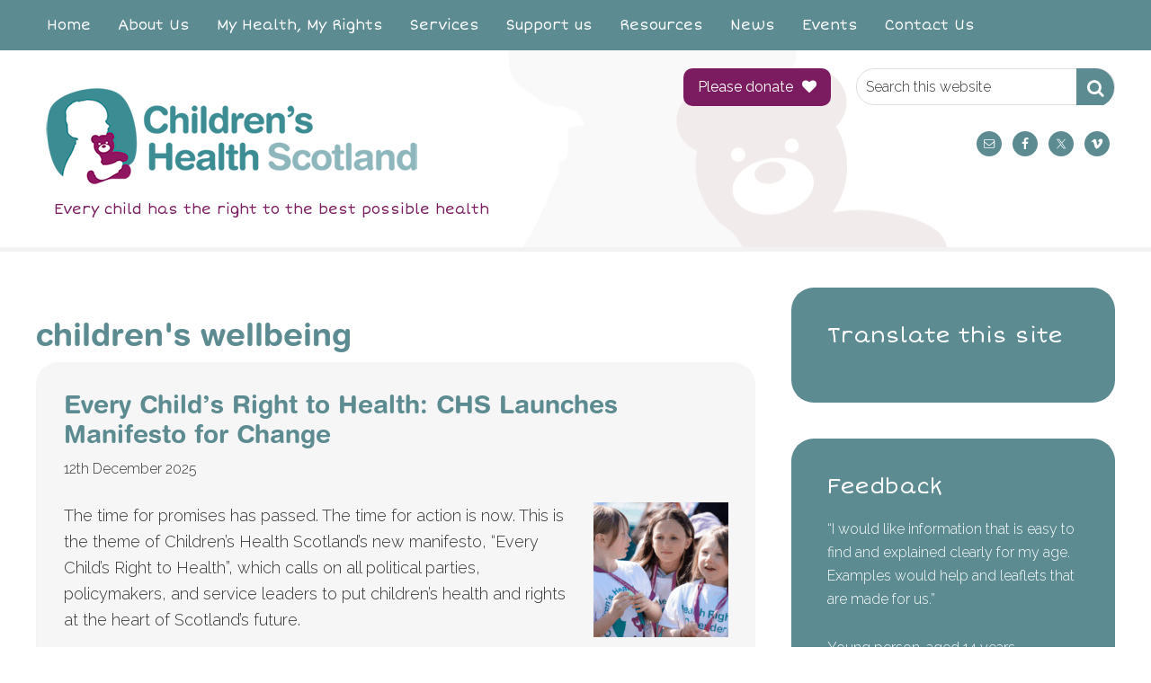

--- FILE ---
content_type: text/html; charset=UTF-8
request_url: https://www.childrenshealthscotland.org/tag/childrens-wellbeing/
body_size: 17598
content:
<!DOCTYPE html>
<html lang="en-GB">
<head >
<meta charset="UTF-8" />
<script type="text/javascript">
/* <![CDATA[ */
var gform;gform||(document.addEventListener("gform_main_scripts_loaded",function(){gform.scriptsLoaded=!0}),document.addEventListener("gform/theme/scripts_loaded",function(){gform.themeScriptsLoaded=!0}),window.addEventListener("DOMContentLoaded",function(){gform.domLoaded=!0}),gform={domLoaded:!1,scriptsLoaded:!1,themeScriptsLoaded:!1,isFormEditor:()=>"function"==typeof InitializeEditor,callIfLoaded:function(o){return!(!gform.domLoaded||!gform.scriptsLoaded||!gform.themeScriptsLoaded&&!gform.isFormEditor()||(gform.isFormEditor()&&console.warn("The use of gform.initializeOnLoaded() is deprecated in the form editor context and will be removed in Gravity Forms 3.1."),o(),0))},initializeOnLoaded:function(o){gform.callIfLoaded(o)||(document.addEventListener("gform_main_scripts_loaded",()=>{gform.scriptsLoaded=!0,gform.callIfLoaded(o)}),document.addEventListener("gform/theme/scripts_loaded",()=>{gform.themeScriptsLoaded=!0,gform.callIfLoaded(o)}),window.addEventListener("DOMContentLoaded",()=>{gform.domLoaded=!0,gform.callIfLoaded(o)}))},hooks:{action:{},filter:{}},addAction:function(o,r,e,t){gform.addHook("action",o,r,e,t)},addFilter:function(o,r,e,t){gform.addHook("filter",o,r,e,t)},doAction:function(o){gform.doHook("action",o,arguments)},applyFilters:function(o){return gform.doHook("filter",o,arguments)},removeAction:function(o,r){gform.removeHook("action",o,r)},removeFilter:function(o,r,e){gform.removeHook("filter",o,r,e)},addHook:function(o,r,e,t,n){null==gform.hooks[o][r]&&(gform.hooks[o][r]=[]);var d=gform.hooks[o][r];null==n&&(n=r+"_"+d.length),gform.hooks[o][r].push({tag:n,callable:e,priority:t=null==t?10:t})},doHook:function(r,o,e){var t;if(e=Array.prototype.slice.call(e,1),null!=gform.hooks[r][o]&&((o=gform.hooks[r][o]).sort(function(o,r){return o.priority-r.priority}),o.forEach(function(o){"function"!=typeof(t=o.callable)&&(t=window[t]),"action"==r?t.apply(null,e):e[0]=t.apply(null,e)})),"filter"==r)return e[0]},removeHook:function(o,r,t,n){var e;null!=gform.hooks[o][r]&&(e=(e=gform.hooks[o][r]).filter(function(o,r,e){return!!(null!=n&&n!=o.tag||null!=t&&t!=o.priority)}),gform.hooks[o][r]=e)}});
/* ]]> */
</script>

<meta name="viewport" content="width=device-width, initial-scale=1" />
<meta name='robots' content='index, follow, max-image-preview:large, max-snippet:-1, max-video-preview:-1' />
	<style>img:is([sizes="auto" i], [sizes^="auto," i]) { contain-intrinsic-size: 3000px 1500px }</style>
	<script id="cookieyes" type="text/javascript" src="https://cdn-cookieyes.com/client_data/d6e586ef1c46cdd7b6359a36/script.js"></script>
	<!-- This site is optimized with the Yoast SEO plugin v26.7 - https://yoast.com/wordpress/plugins/seo/ -->
	<title>children&#039;s wellbeing Archives - Children&#039;s Health Scotland</title>
	<link rel="canonical" href="https://www.childrenshealthscotland.org/tag/childrens-wellbeing/" />
	<link rel="next" href="https://www.childrenshealthscotland.org/tag/childrens-wellbeing/page/2/" />
	<meta property="og:locale" content="en_GB" />
	<meta property="og:type" content="article" />
	<meta property="og:title" content="children&#039;s wellbeing Archives - Children&#039;s Health Scotland" />
	<meta property="og:url" content="https://www.childrenshealthscotland.org/tag/childrens-wellbeing/" />
	<meta property="og:site_name" content="Children&#039;s Health Scotland" />
	<meta property="og:image" content="https://www.childrenshealthscotland.org/wp-content/uploads/2017/05/CHS-logo.png" />
	<meta property="og:image:width" content="1188" />
	<meta property="og:image:height" content="466" />
	<meta property="og:image:type" content="image/png" />
	<meta name="twitter:card" content="summary_large_image" />
	<meta name="twitter:site" content="@ChildHealthScot" />
	<script type="application/ld+json" class="yoast-schema-graph">{"@context":"https://schema.org","@graph":[{"@type":"CollectionPage","@id":"https://www.childrenshealthscotland.org/tag/childrens-wellbeing/","url":"https://www.childrenshealthscotland.org/tag/childrens-wellbeing/","name":"children's wellbeing Archives - Children&#039;s Health Scotland","isPartOf":{"@id":"https://www.childrenshealthscotland.org/#website"},"primaryImageOfPage":{"@id":"https://www.childrenshealthscotland.org/tag/childrens-wellbeing/#primaryimage"},"image":{"@id":"https://www.childrenshealthscotland.org/tag/childrens-wellbeing/#primaryimage"},"thumbnailUrl":"https://www.childrenshealthscotland.org/wp-content/uploads/2025/12/251212-CHS-MANIFESTO.png","breadcrumb":{"@id":"https://www.childrenshealthscotland.org/tag/childrens-wellbeing/#breadcrumb"},"inLanguage":"en-GB"},{"@type":"ImageObject","inLanguage":"en-GB","@id":"https://www.childrenshealthscotland.org/tag/childrens-wellbeing/#primaryimage","url":"https://www.childrenshealthscotland.org/wp-content/uploads/2025/12/251212-CHS-MANIFESTO.png","contentUrl":"https://www.childrenshealthscotland.org/wp-content/uploads/2025/12/251212-CHS-MANIFESTO.png","width":1245,"height":855},{"@type":"BreadcrumbList","@id":"https://www.childrenshealthscotland.org/tag/childrens-wellbeing/#breadcrumb","itemListElement":[{"@type":"ListItem","position":1,"name":"Home","item":"https://www.childrenshealthscotland.org/"},{"@type":"ListItem","position":2,"name":"children's wellbeing"}]},{"@type":"WebSite","@id":"https://www.childrenshealthscotland.org/#website","url":"https://www.childrenshealthscotland.org/","name":"Children&#039;s Health Scotland","description":"Every child has the right to the best possible health","publisher":{"@id":"https://www.childrenshealthscotland.org/#organization"},"potentialAction":[{"@type":"SearchAction","target":{"@type":"EntryPoint","urlTemplate":"https://www.childrenshealthscotland.org/?s={search_term_string}"},"query-input":{"@type":"PropertyValueSpecification","valueRequired":true,"valueName":"search_term_string"}}],"inLanguage":"en-GB"},{"@type":"Organization","@id":"https://www.childrenshealthscotland.org/#organization","name":"Children's Health Scotland","url":"https://www.childrenshealthscotland.org/","logo":{"@type":"ImageObject","inLanguage":"en-GB","@id":"https://www.childrenshealthscotland.org/#/schema/logo/image/","url":"https://www.childrenshealthscotland.org/wp-content/uploads/2017/05/CHS-logo.png","contentUrl":"https://www.childrenshealthscotland.org/wp-content/uploads/2017/05/CHS-logo.png","width":1188,"height":466,"caption":"Children's Health Scotland"},"image":{"@id":"https://www.childrenshealthscotland.org/#/schema/logo/image/"},"sameAs":["https://www.facebook.com/ChildrensHealthScotland/","https://x.com/ChildHealthScot"]}]}</script>
	<!-- / Yoast SEO plugin. -->


<link rel='dns-prefetch' href='//fonts.googleapis.com' />
<link rel='dns-prefetch' href='//maxcdn.bootstrapcdn.com' />
<link rel="alternate" type="application/rss+xml" title="Children&#039;s Health Scotland &raquo; Feed" href="https://www.childrenshealthscotland.org/feed/" />
<link rel="alternate" type="application/rss+xml" title="Children&#039;s Health Scotland &raquo; Comments Feed" href="https://www.childrenshealthscotland.org/comments/feed/" />
<link rel="alternate" type="application/rss+xml" title="Children&#039;s Health Scotland &raquo; children&#039;s wellbeing Tag Feed" href="https://www.childrenshealthscotland.org/tag/childrens-wellbeing/feed/" />
<script type="text/javascript">
/* <![CDATA[ */
window._wpemojiSettings = {"baseUrl":"https:\/\/s.w.org\/images\/core\/emoji\/16.0.1\/72x72\/","ext":".png","svgUrl":"https:\/\/s.w.org\/images\/core\/emoji\/16.0.1\/svg\/","svgExt":".svg","source":{"concatemoji":"https:\/\/www.childrenshealthscotland.org\/wp-includes\/js\/wp-emoji-release.min.js?ver=6.8.3"}};
/*! This file is auto-generated */
!function(s,n){var o,i,e;function c(e){try{var t={supportTests:e,timestamp:(new Date).valueOf()};sessionStorage.setItem(o,JSON.stringify(t))}catch(e){}}function p(e,t,n){e.clearRect(0,0,e.canvas.width,e.canvas.height),e.fillText(t,0,0);var t=new Uint32Array(e.getImageData(0,0,e.canvas.width,e.canvas.height).data),a=(e.clearRect(0,0,e.canvas.width,e.canvas.height),e.fillText(n,0,0),new Uint32Array(e.getImageData(0,0,e.canvas.width,e.canvas.height).data));return t.every(function(e,t){return e===a[t]})}function u(e,t){e.clearRect(0,0,e.canvas.width,e.canvas.height),e.fillText(t,0,0);for(var n=e.getImageData(16,16,1,1),a=0;a<n.data.length;a++)if(0!==n.data[a])return!1;return!0}function f(e,t,n,a){switch(t){case"flag":return n(e,"\ud83c\udff3\ufe0f\u200d\u26a7\ufe0f","\ud83c\udff3\ufe0f\u200b\u26a7\ufe0f")?!1:!n(e,"\ud83c\udde8\ud83c\uddf6","\ud83c\udde8\u200b\ud83c\uddf6")&&!n(e,"\ud83c\udff4\udb40\udc67\udb40\udc62\udb40\udc65\udb40\udc6e\udb40\udc67\udb40\udc7f","\ud83c\udff4\u200b\udb40\udc67\u200b\udb40\udc62\u200b\udb40\udc65\u200b\udb40\udc6e\u200b\udb40\udc67\u200b\udb40\udc7f");case"emoji":return!a(e,"\ud83e\udedf")}return!1}function g(e,t,n,a){var r="undefined"!=typeof WorkerGlobalScope&&self instanceof WorkerGlobalScope?new OffscreenCanvas(300,150):s.createElement("canvas"),o=r.getContext("2d",{willReadFrequently:!0}),i=(o.textBaseline="top",o.font="600 32px Arial",{});return e.forEach(function(e){i[e]=t(o,e,n,a)}),i}function t(e){var t=s.createElement("script");t.src=e,t.defer=!0,s.head.appendChild(t)}"undefined"!=typeof Promise&&(o="wpEmojiSettingsSupports",i=["flag","emoji"],n.supports={everything:!0,everythingExceptFlag:!0},e=new Promise(function(e){s.addEventListener("DOMContentLoaded",e,{once:!0})}),new Promise(function(t){var n=function(){try{var e=JSON.parse(sessionStorage.getItem(o));if("object"==typeof e&&"number"==typeof e.timestamp&&(new Date).valueOf()<e.timestamp+604800&&"object"==typeof e.supportTests)return e.supportTests}catch(e){}return null}();if(!n){if("undefined"!=typeof Worker&&"undefined"!=typeof OffscreenCanvas&&"undefined"!=typeof URL&&URL.createObjectURL&&"undefined"!=typeof Blob)try{var e="postMessage("+g.toString()+"("+[JSON.stringify(i),f.toString(),p.toString(),u.toString()].join(",")+"));",a=new Blob([e],{type:"text/javascript"}),r=new Worker(URL.createObjectURL(a),{name:"wpTestEmojiSupports"});return void(r.onmessage=function(e){c(n=e.data),r.terminate(),t(n)})}catch(e){}c(n=g(i,f,p,u))}t(n)}).then(function(e){for(var t in e)n.supports[t]=e[t],n.supports.everything=n.supports.everything&&n.supports[t],"flag"!==t&&(n.supports.everythingExceptFlag=n.supports.everythingExceptFlag&&n.supports[t]);n.supports.everythingExceptFlag=n.supports.everythingExceptFlag&&!n.supports.flag,n.DOMReady=!1,n.readyCallback=function(){n.DOMReady=!0}}).then(function(){return e}).then(function(){var e;n.supports.everything||(n.readyCallback(),(e=n.source||{}).concatemoji?t(e.concatemoji):e.wpemoji&&e.twemoji&&(t(e.twemoji),t(e.wpemoji)))}))}((window,document),window._wpemojiSettings);
/* ]]> */
</script>
<link rel='stylesheet' id='chs-theme-css' href='https://www.childrenshealthscotland.org/wp-content/themes/chs/style.css?ver=2.2.2' type='text/css' media='all' />
<style id='wp-emoji-styles-inline-css' type='text/css'>

	img.wp-smiley, img.emoji {
		display: inline !important;
		border: none !important;
		box-shadow: none !important;
		height: 1em !important;
		width: 1em !important;
		margin: 0 0.07em !important;
		vertical-align: -0.1em !important;
		background: none !important;
		padding: 0 !important;
	}
</style>
<style id='classic-theme-styles-inline-css' type='text/css'>
/*! This file is auto-generated */
.wp-block-button__link{color:#fff;background-color:#32373c;border-radius:9999px;box-shadow:none;text-decoration:none;padding:calc(.667em + 2px) calc(1.333em + 2px);font-size:1.125em}.wp-block-file__button{background:#32373c;color:#fff;text-decoration:none}
</style>
<link rel='stylesheet' id='mediaelement-css' href='https://www.childrenshealthscotland.org/wp-includes/js/mediaelement/mediaelementplayer-legacy.min.css?ver=4.2.17' type='text/css' media='all' />
<link rel='stylesheet' id='wp-mediaelement-css' href='https://www.childrenshealthscotland.org/wp-includes/js/mediaelement/wp-mediaelement.min.css?ver=6.8.3' type='text/css' media='all' />
<link rel='stylesheet' id='view_editor_gutenberg_frontend_assets-css' href='https://www.childrenshealthscotland.org/wp-content/plugins/toolset-blocks/public/css/views-frontend.css?ver=3.6.21' type='text/css' media='all' />
<style id='view_editor_gutenberg_frontend_assets-inline-css' type='text/css'>
.wpv-sort-list-dropdown.wpv-sort-list-dropdown-style-default > span.wpv-sort-list,.wpv-sort-list-dropdown.wpv-sort-list-dropdown-style-default .wpv-sort-list-item {border-color: #cdcdcd;}.wpv-sort-list-dropdown.wpv-sort-list-dropdown-style-default .wpv-sort-list-item a {color: #444;background-color: #fff;}.wpv-sort-list-dropdown.wpv-sort-list-dropdown-style-default a:hover,.wpv-sort-list-dropdown.wpv-sort-list-dropdown-style-default a:focus {color: #000;background-color: #eee;}.wpv-sort-list-dropdown.wpv-sort-list-dropdown-style-default .wpv-sort-list-item.wpv-sort-list-current a {color: #000;background-color: #eee;}
.wpv-sort-list-dropdown.wpv-sort-list-dropdown-style-default > span.wpv-sort-list,.wpv-sort-list-dropdown.wpv-sort-list-dropdown-style-default .wpv-sort-list-item {border-color: #cdcdcd;}.wpv-sort-list-dropdown.wpv-sort-list-dropdown-style-default .wpv-sort-list-item a {color: #444;background-color: #fff;}.wpv-sort-list-dropdown.wpv-sort-list-dropdown-style-default a:hover,.wpv-sort-list-dropdown.wpv-sort-list-dropdown-style-default a:focus {color: #000;background-color: #eee;}.wpv-sort-list-dropdown.wpv-sort-list-dropdown-style-default .wpv-sort-list-item.wpv-sort-list-current a {color: #000;background-color: #eee;}.wpv-sort-list-dropdown.wpv-sort-list-dropdown-style-grey > span.wpv-sort-list,.wpv-sort-list-dropdown.wpv-sort-list-dropdown-style-grey .wpv-sort-list-item {border-color: #cdcdcd;}.wpv-sort-list-dropdown.wpv-sort-list-dropdown-style-grey .wpv-sort-list-item a {color: #444;background-color: #eeeeee;}.wpv-sort-list-dropdown.wpv-sort-list-dropdown-style-grey a:hover,.wpv-sort-list-dropdown.wpv-sort-list-dropdown-style-grey a:focus {color: #000;background-color: #e5e5e5;}.wpv-sort-list-dropdown.wpv-sort-list-dropdown-style-grey .wpv-sort-list-item.wpv-sort-list-current a {color: #000;background-color: #e5e5e5;}
.wpv-sort-list-dropdown.wpv-sort-list-dropdown-style-default > span.wpv-sort-list,.wpv-sort-list-dropdown.wpv-sort-list-dropdown-style-default .wpv-sort-list-item {border-color: #cdcdcd;}.wpv-sort-list-dropdown.wpv-sort-list-dropdown-style-default .wpv-sort-list-item a {color: #444;background-color: #fff;}.wpv-sort-list-dropdown.wpv-sort-list-dropdown-style-default a:hover,.wpv-sort-list-dropdown.wpv-sort-list-dropdown-style-default a:focus {color: #000;background-color: #eee;}.wpv-sort-list-dropdown.wpv-sort-list-dropdown-style-default .wpv-sort-list-item.wpv-sort-list-current a {color: #000;background-color: #eee;}.wpv-sort-list-dropdown.wpv-sort-list-dropdown-style-grey > span.wpv-sort-list,.wpv-sort-list-dropdown.wpv-sort-list-dropdown-style-grey .wpv-sort-list-item {border-color: #cdcdcd;}.wpv-sort-list-dropdown.wpv-sort-list-dropdown-style-grey .wpv-sort-list-item a {color: #444;background-color: #eeeeee;}.wpv-sort-list-dropdown.wpv-sort-list-dropdown-style-grey a:hover,.wpv-sort-list-dropdown.wpv-sort-list-dropdown-style-grey a:focus {color: #000;background-color: #e5e5e5;}.wpv-sort-list-dropdown.wpv-sort-list-dropdown-style-grey .wpv-sort-list-item.wpv-sort-list-current a {color: #000;background-color: #e5e5e5;}.wpv-sort-list-dropdown.wpv-sort-list-dropdown-style-blue > span.wpv-sort-list,.wpv-sort-list-dropdown.wpv-sort-list-dropdown-style-blue .wpv-sort-list-item {border-color: #0099cc;}.wpv-sort-list-dropdown.wpv-sort-list-dropdown-style-blue .wpv-sort-list-item a {color: #444;background-color: #cbddeb;}.wpv-sort-list-dropdown.wpv-sort-list-dropdown-style-blue a:hover,.wpv-sort-list-dropdown.wpv-sort-list-dropdown-style-blue a:focus {color: #000;background-color: #95bedd;}.wpv-sort-list-dropdown.wpv-sort-list-dropdown-style-blue .wpv-sort-list-item.wpv-sort-list-current a {color: #000;background-color: #95bedd;}
</style>
<link rel='stylesheet' id='widgetopts-styles-css' href='https://www.childrenshealthscotland.org/wp-content/plugins/widget-options/assets/css/widget-options.css?ver=4.1.3' type='text/css' media='all' />
<link rel='stylesheet' id='wc-shortcodes-style-css' href='https://www.childrenshealthscotland.org/wp-content/plugins/wc-shortcodes/public/assets/css/style.css?ver=3.46' type='text/css' media='all' />
<link rel='stylesheet' id='google-fonts-css' href='//fonts.googleapis.com/css?family=Raleway%3A300%2C400%2C500%2C600%2C700%7CComing+Soon%3A400%7CShort+Stack&#038;ver=2.2.2' type='text/css' media='all' />
<link rel='stylesheet' id='fa-css' href='//maxcdn.bootstrapcdn.com/font-awesome/4.7.0/css/font-awesome.min.css?ver=4.5' type='text/css' media='all' />
<link rel='stylesheet' id='slick-css-css' href='https://www.childrenshealthscotland.org/wp-content/themes/chs/slick/slick.css?ver=1.0' type='text/css' media='all' />
<link rel='stylesheet' id='gforms_reset_css-css' href='https://www.childrenshealthscotland.org/wp-content/plugins/gravityforms/legacy/css/formreset.min.css?ver=2.9.26' type='text/css' media='all' />
<link rel='stylesheet' id='gforms_formsmain_css-css' href='https://www.childrenshealthscotland.org/wp-content/plugins/gravityforms/legacy/css/formsmain.min.css?ver=2.9.26' type='text/css' media='all' />
<link rel='stylesheet' id='gforms_ready_class_css-css' href='https://www.childrenshealthscotland.org/wp-content/plugins/gravityforms/legacy/css/readyclass.min.css?ver=2.9.26' type='text/css' media='all' />
<link rel='stylesheet' id='gforms_browsers_css-css' href='https://www.childrenshealthscotland.org/wp-content/plugins/gravityforms/legacy/css/browsers.min.css?ver=2.9.26' type='text/css' media='all' />
<link rel='stylesheet' id='simple-social-icons-font-css' href='https://www.childrenshealthscotland.org/wp-content/plugins/simple-social-icons/css/style.css?ver=4.0.0' type='text/css' media='all' />
<link rel='stylesheet' id='toolset-maps-fixes-css' href='//www.childrenshealthscotland.org/wp-content/plugins/toolset-maps/resources/css/toolset_maps_fixes.css?ver=2.2.1' type='text/css' media='all' />
<link rel='stylesheet' id='genesis-overrides-css-css' href='https://www.childrenshealthscotland.org/wp-content/plugins/toolset-blocks/vendor/toolset/toolset-theme-settings/res/css/themes/genesis-overrides.css?ver=1.5.5' type='text/css' media='screen' />
<link rel='stylesheet' id='wordpresscanvas-font-awesome-css' href='https://www.childrenshealthscotland.org/wp-content/plugins/wc-shortcodes/public/assets/css/font-awesome.min.css?ver=4.7.0' type='text/css' media='all' />
<script type="text/javascript" src="https://www.childrenshealthscotland.org/wp-content/plugins/toolset-blocks/vendor/toolset/common-es/public/toolset-common-es-frontend.js?ver=175000" id="toolset-common-es-frontend-js"></script>
<script type="text/javascript" src="https://www.childrenshealthscotland.org/wp-includes/js/jquery/jquery.min.js?ver=3.7.1" id="jquery-core-js"></script>
<script type="text/javascript" src="https://www.childrenshealthscotland.org/wp-includes/js/jquery/jquery-migrate.min.js?ver=3.4.1" id="jquery-migrate-js"></script>
<script type="text/javascript" src="https://www.childrenshealthscotland.org/wp-content/themes/chs/js/responsive-menu.js?ver=1.0.0" id="chs-responsive-menu-js"></script>
<script type="text/javascript" src="https://www.childrenshealthscotland.org/wp-content/themes/chs/js/external-links.js?ver=1.0.0" id="chs-external-links-js"></script>
<script type="text/javascript" src="https://www.childrenshealthscotland.org/wp-content/themes/chs/slick/slick.min.js?ver=1.0" id="slick-js-js"></script>
<script type="text/javascript" defer='defer' src="https://www.childrenshealthscotland.org/wp-content/plugins/gravityforms/js/jquery.json.min.js?ver=2.9.26" id="gform_json-js"></script>
<script type="text/javascript" id="gform_gravityforms-js-extra">
/* <![CDATA[ */
var gf_global = {"gf_currency_config":{"name":"Pound Sterling","symbol_left":"&#163;","symbol_right":"","symbol_padding":" ","thousand_separator":",","decimal_separator":".","decimals":2,"code":"GBP"},"base_url":"https:\/\/www.childrenshealthscotland.org\/wp-content\/plugins\/gravityforms","number_formats":[],"spinnerUrl":"https:\/\/www.childrenshealthscotland.org\/wp-content\/plugins\/gravityforms\/images\/spinner.svg","version_hash":"e187e245eeac10b9c9f1831f52956597","strings":{"newRowAdded":"New row added.","rowRemoved":"Row removed","formSaved":"The form has been saved.  The content contains the link to return and complete the form."}};
var gform_i18n = {"datepicker":{"days":{"monday":"Mo","tuesday":"Tu","wednesday":"We","thursday":"Th","friday":"Fr","saturday":"Sa","sunday":"Su"},"months":{"january":"January","february":"February","march":"March","april":"April","may":"May","june":"June","july":"July","august":"August","september":"September","october":"October","november":"November","december":"December"},"firstDay":1,"iconText":"Select date"}};
var gf_legacy_multi = {"2":"1"};
var gform_gravityforms = {"strings":{"invalid_file_extension":"This type of file is not allowed. Must be one of the following:","delete_file":"Delete this file","in_progress":"in progress","file_exceeds_limit":"File exceeds size limit","illegal_extension":"This type of file is not allowed.","max_reached":"Maximum number of files reached","unknown_error":"There was a problem while saving the file on the server","currently_uploading":"Please wait for the uploading to complete","cancel":"Cancel","cancel_upload":"Cancel this upload","cancelled":"Cancelled","error":"Error","message":"Message"},"vars":{"images_url":"https:\/\/www.childrenshealthscotland.org\/wp-content\/plugins\/gravityforms\/images"}};
/* ]]> */
</script>
<script type="text/javascript" defer='defer' src="https://www.childrenshealthscotland.org/wp-content/plugins/gravityforms/js/gravityforms.min.js?ver=2.9.26" id="gform_gravityforms-js"></script>
<script type="text/javascript" defer='defer' src="https://www.childrenshealthscotland.org/wp-content/plugins/gravityforms/assets/js/dist/utils.min.js?ver=48a3755090e76a154853db28fc254681" id="gform_gravityforms_utils-js"></script>
<link rel="https://api.w.org/" href="https://www.childrenshealthscotland.org/wp-json/" /><link rel="alternate" title="JSON" type="application/json" href="https://www.childrenshealthscotland.org/wp-json/wp/v2/tags/231" /><link rel="EditURI" type="application/rsd+xml" title="RSD" href="https://www.childrenshealthscotland.org/xmlrpc.php?rsd" />
<meta name="generator" content="WordPress 6.8.3" />
<!-- Start Fluid Video Embeds Style Tag -->
<style type="text/css">
/* Fluid Video Embeds */
.fve-video-wrapper {
    position: relative;
    overflow: hidden;
    height: 0;
    background-color: transparent;
    padding-bottom: 56.25%;
    margin: 0.5em 0;
}
.fve-video-wrapper iframe,
.fve-video-wrapper object,
.fve-video-wrapper embed {
    position: absolute;
    display: block;
    top: 0;
    left: 0;
    width: 100%;
    height: 100%;
}
.fve-video-wrapper a.hyperlink-image {
    position: relative;
    display: none;
}
.fve-video-wrapper a.hyperlink-image img {
    position: relative;
    z-index: 2;
    width: 100%;
}
.fve-video-wrapper a.hyperlink-image .fve-play-button {
    position: absolute;
    left: 35%;
    top: 35%;
    right: 35%;
    bottom: 35%;
    z-index: 3;
    background-color: rgba(40, 40, 40, 0.75);
    background-size: 100% 100%;
    border-radius: 10px;
}
.fve-video-wrapper a.hyperlink-image:hover .fve-play-button {
    background-color: rgba(0, 0, 0, 0.85);
}
</style>
<!-- End Fluid Video Embeds Style Tag -->
<!-- Google Tag Manager -->
<script>(function(w,d,s,l,i){w[l]=w[l]||[];w[l].push({'gtm.start':
new Date().getTime(),event:'gtm.js'});var f=d.getElementsByTagName(s)[0],
j=d.createElement(s),dl=l!='dataLayer'?'&l='+l:'';j.async=true;j.src=
'https://www.googletagmanager.com/gtm.js?id='+i+dl;f.parentNode.insertBefore(j,f);
})(window,document,'script','dataLayer','GTM-KBK5S2R');</script>
<!-- End Google Tag Manager -->
<head>
	<meta name="facebook-domain-verification" content="x561vx1a99vrnikr212855hvlcjh6b" />
</head>
<link rel="icon" href="https://www.childrenshealthscotland.org/wp-content/themes/chs/images/favicon.ico" />
<link rel="pingback" href="https://www.childrenshealthscotland.org/xmlrpc.php" />
<script type="text/javascript" src="//fast.fonts.net/jsapi/e13df5ff-9cd6-4e62-b5fc-64b1b1ce6d9d.js"></script>

<!-- Global site tag (gtag.js) - Google Analytics -->
<script async src="https://www.googletagmanager.com/gtag/js?id=UA-143329701-1"></script>
<script>
  window.dataLayer = window.dataLayer || [];
  function gtag(){dataLayer.push(arguments);}
  gtag('js', new Date());

  gtag('config', 'UA-143329701-1');
</script>

 <script> window.addEventListener("load",function(){ var c={script:false,link:false}; function ls(s) { if(!['script','link'].includes(s)||c[s]){return;}c[s]=true; var d=document,f=d.getElementsByTagName(s)[0],j=d.createElement(s); if(s==='script'){j.async=true;j.src='https://www.childrenshealthscotland.org/wp-content/plugins/toolset-blocks/vendor/toolset/blocks/public/js/frontend.js?v=1.6.17';}else{ j.rel='stylesheet';j.href='https://www.childrenshealthscotland.org/wp-content/plugins/toolset-blocks/vendor/toolset/blocks/public/css/style.css?v=1.6.17';} f.parentNode.insertBefore(j, f); }; function ex(){ls('script');ls('link')} window.addEventListener("scroll", ex, {once: true}); if (('IntersectionObserver' in window) && ('IntersectionObserverEntry' in window) && ('intersectionRatio' in window.IntersectionObserverEntry.prototype)) { var i = 0, fb = document.querySelectorAll("[class^='tb-']"), o = new IntersectionObserver(es => { es.forEach(e => { o.unobserve(e.target); if (e.intersectionRatio > 0) { ex();o.disconnect();}else{ i++;if(fb.length>i){o.observe(fb[i])}} }) }); if (fb.length) { o.observe(fb[i]) } } }) </script>
	<noscript>
		<link rel="stylesheet" href="https://www.childrenshealthscotland.org/wp-content/plugins/toolset-blocks/vendor/toolset/blocks/public/css/style.css">
	</noscript>		<style type="text/css" id="wp-custom-css">
			.service .entry-content ol, .service .entry-content ul {
    background: #f6f6f6;
    border-radius: 25px;
    padding: 40px 30px 30px 60px;
    clear: right;
}

h1.entry-title {
	font-family: 'Short Stack', cursive;
}

.site-footer .wrap {

}

.site-footer .chs-footer-info {

}
.site-footer .chs-footer-images { 
vertical-align: top;
	}


.shcta .widget-title {
	display: none;
}

.sidebar .shcta.widget {
	background: #f6f6f6;
}

@media only screen and (max-width: 1023px) {
   .chs-footer-images { 
		 display: block; 
	}
}

@media only screen and (max-width: 1023px) {
	.site-footer .chs-footer-images {
	    width: 100%;
    float: none;
	
	}
	}

.cta .widget-title {
	display: none
}

.sidebar .cta.widget {
	background: #f6f6f6;
}

.cta .button {
	width: 100%;
	text-align:  center;
	font-weight: 500;

}
@media only screen and (max-width: 797px) {
	.chs-fundraising .wc-shortcodes-column img, .chs-fundraising.wc-shortcodes-column p  {
		width: 100%;
		clear: both;
	}
	
}

/*form didsplay issue - april 14*/
#gform_wrapper_8 {display:block !important;}
		</style>
		</head>
<body class="archive tag tag-childrens-wellbeing tag-231 wp-theme-genesis wp-child-theme-chs wc-shortcodes-font-awesome-enabled header-image content-sidebar genesis-breadcrumbs-hidden genesis-footer-widgets-hidden"><!-- Google Tag Manager (noscript) -->
<noscript><iframe src="https://www.googletagmanager.com/ns.html?id=GTM-KBK5S2R"
height="0" width="0" style="display:none;visibility:hidden"></iframe></noscript>
<!-- End Google Tag Manager (noscript) -->
<div class="site-container"><ul class="genesis-skip-link"><li><a href="#genesis-nav-primary" class="screen-reader-shortcut"> Skip to primary navigation</a></li><li><a href="#genesis-content" class="screen-reader-shortcut"> Skip to main content</a></li><li><a href="#genesis-sidebar-primary" class="screen-reader-shortcut"> Skip to primary sidebar</a></li></ul><nav class="nav-primary" aria-label="Main" id="genesis-nav-primary"><div class="wrap"><ul id="menu-main" class="menu genesis-nav-menu menu-primary js-superfish"><li id="menu-item-65" class="menu-item menu-item-type-custom menu-item-object-custom menu-item-home menu-item-65"><a href="http://www.childrenshealthscotland.org/"><span >Home</span></a></li>
<li id="menu-item-66" class="menu-item menu-item-type-post_type menu-item-object-page menu-item-has-children menu-item-66"><a href="https://www.childrenshealthscotland.org/about-us/"><span >About Us</span></a>
<ul class="sub-menu">
	<li id="menu-item-71" class="menu-item menu-item-type-post_type menu-item-object-page menu-item-71"><a href="https://www.childrenshealthscotland.org/about-us/vision-and-mission/"><span >CHS Strategic Plan 2024-30</span></a></li>
	<li id="menu-item-67" class="menu-item menu-item-type-post_type menu-item-object-page menu-item-67"><a href="https://www.childrenshealthscotland.org/about-us/our-funders/"><span >Funders and Supporters</span></a></li>
	<li id="menu-item-69" class="menu-item menu-item-type-post_type menu-item-object-page menu-item-69"><a href="https://www.childrenshealthscotland.org/about-us/our-structure/"><span >Our people</span></a></li>
	<li id="menu-item-68" class="menu-item menu-item-type-post_type menu-item-object-page menu-item-68"><a href="https://www.childrenshealthscotland.org/about-us/our-history/"><span >Who we are</span></a></li>
	<li id="menu-item-72" class="menu-item menu-item-type-post_type menu-item-object-page menu-item-72"><a href="https://www.childrenshealthscotland.org/about-us/what-we-do/"><span >What we do</span></a></li>
	<li id="menu-item-70" class="menu-item menu-item-type-post_type menu-item-object-page menu-item-70"><a href="https://www.childrenshealthscotland.org/about-us/vacancies/"><span >Vacancies</span></a></li>
</ul>
</li>
<li id="menu-item-73" class="menu-item menu-item-type-post_type menu-item-object-page menu-item-has-children menu-item-73"><a href="https://www.childrenshealthscotland.org/childrens-healthcare-rights/"><span >My Health, My Rights</span></a>
<ul class="sub-menu">
	<li id="menu-item-8254" class="menu-item menu-item-type-post_type menu-item-object-page menu-item-has-children menu-item-8254"><a href="https://www.childrenshealthscotland.org/childrens-healthcare-rights/my-health-my-rights-charter/"><span >My Health, My Rights Charter</span></a>
	<ul class="sub-menu">
		<li id="menu-item-9229" class="menu-item menu-item-type-post_type menu-item-object-page menu-item-9229"><a href="https://www.childrenshealthscotland.org/childrens-healthcare-rights/my-health-my-rights-charter/charterandposter/"><span >My Health, My Rights Report and Poster</span></a></li>
	</ul>
</li>
	<li id="menu-item-9230" class="menu-item menu-item-type-post_type menu-item-object-page menu-item-9230"><a href="https://www.childrenshealthscotland.org/childrens-healthcare-rights/health-rights-defenders/"><span >Health Rights Defenders</span></a></li>
	<li id="menu-item-75" class="menu-item menu-item-type-post_type menu-item-object-page menu-item-has-children menu-item-75"><a href="https://www.childrenshealthscotland.org/childrens-healthcare-rights/consultation-responses/"><span >Consultations, reports and discussion papers</span></a>
	<ul class="sub-menu">
		<li id="menu-item-74" class="menu-item menu-item-type-post_type menu-item-object-page menu-item-74"><a href="https://www.childrenshealthscotland.org/childrens-healthcare-rights/campaigning/"><span >Campaigning</span></a></li>
	</ul>
</li>
	<li id="menu-item-7415" class="menu-item menu-item-type-post_type menu-item-object-page menu-item-7415"><a href="https://www.childrenshealthscotland.org/childrens-healthcare-rights/dental-health/"><span >Dental health – let’s play</span></a></li>
	<li id="menu-item-814" class="menu-item menu-item-type-post_type menu-item-object-page menu-item-814"><a href="https://www.childrenshealthscotland.org/childrens-healthcare-rights/the-each-charter/"><span >EACH Charter </span></a></li>
	<li id="menu-item-7413" class="menu-item menu-item-type-post_type menu-item-object-page menu-item-7413"><a href="https://www.childrenshealthscotland.org/childrens-healthcare-rights/food/"><span >Food poverty</span></a></li>
	<li id="menu-item-7411" class="menu-item menu-item-type-post_type menu-item-object-page menu-item-7411"><a href="https://www.childrenshealthscotland.org/childrens-healthcare-rights/grants-and-benefits/"><span >Grants and Benefits</span></a></li>
	<li id="menu-item-7410" class="menu-item menu-item-type-post_type menu-item-object-page menu-item-7410"><a href="https://www.childrenshealthscotland.org/childrens-healthcare-rights/play-2/"><span >Health-related play</span></a></li>
	<li id="menu-item-2456" class="menu-item menu-item-type-post_type menu-item-object-page menu-item-2456"><a href="https://www.childrenshealthscotland.org/childrens-healthcare-rights/mental-wellbeing-in-children-and-young-people/"><span >Mental Health &#038; Wellbeing</span></a></li>
	<li id="menu-item-7412" class="menu-item menu-item-type-post_type menu-item-object-page menu-item-7412"><a href="https://www.childrenshealthscotland.org/childrens-healthcare-rights/position-statements/"><span >Position Statements</span></a></li>
	<li id="menu-item-7414" class="menu-item menu-item-type-post_type menu-item-object-page menu-item-7414"><a href="https://www.childrenshealthscotland.org/childrens-healthcare-rights/education/"><span >The right to education for CYP with health conditions</span></a></li>
	<li id="menu-item-7424" class="menu-item menu-item-type-post_type menu-item-object-page menu-item-7424"><a href="https://www.childrenshealthscotland.org/childrens-healthcare-rights/transitions/"><span >Transitions in healthcare</span></a></li>
	<li id="menu-item-2493" class="menu-item menu-item-type-post_type menu-item-object-page menu-item-2493"><a href="https://www.childrenshealthscotland.org/childrens-healthcare-rights/learn-about-the-healthcare-rights-of-children-and-young-people/"><span >UNCRC and healthcare rights</span></a></li>
</ul>
</li>
<li id="menu-item-76" class="menu-item menu-item-type-post_type menu-item-object-page menu-item-has-children menu-item-76"><a href="https://www.childrenshealthscotland.org/services/"><span >Services</span></a>
<ul class="sub-menu">
	<li id="menu-item-78" class="menu-item menu-item-type-post_type menu-item-object-page menu-item-78"><a href="https://www.childrenshealthscotland.org/services/families-and-carers/"><span >Care Experienced Service</span></a></li>
	<li id="menu-item-8433" class="menu-item menu-item-type-post_type menu-item-object-service menu-item-8433"><a href="https://www.childrenshealthscotland.org/service/hrcyps/"><span >Health Rights Service</span></a></li>
	<li id="menu-item-77" class="menu-item menu-item-type-post_type menu-item-object-page menu-item-77"><a href="https://www.childrenshealthscotland.org/services/children-and-young-people/"><span >Health and Wellbeing Service</span></a></li>
	<li id="menu-item-80" class="menu-item menu-item-type-post_type menu-item-object-page menu-item-80"><a href="https://www.childrenshealthscotland.org/services/professionals/"><span >Professionals</span></a></li>
	<li id="menu-item-3542" class="menu-item menu-item-type-post_type menu-item-object-page menu-item-3542"><a href="https://www.childrenshealthscotland.org/services/schools/"><span >Schools</span></a></li>
	<li id="menu-item-79" class="menu-item menu-item-type-post_type menu-item-object-page menu-item-79"><a href="https://www.childrenshealthscotland.org/services/frequently-asked-questions/"><span >Frequently asked questions</span></a></li>
</ul>
</li>
<li id="menu-item-82" class="menu-item menu-item-type-post_type menu-item-object-page menu-item-has-children menu-item-82"><a href="https://www.childrenshealthscotland.org/how-you-can-help/"><span >Support us</span></a>
<ul class="sub-menu">
	<li id="menu-item-7533" class="menu-item menu-item-type-post_type menu-item-object-page menu-item-7533"><a href="https://www.childrenshealthscotland.org/how-you-can-help/be-our-friend/"><span >Be our Friend</span></a></li>
	<li id="menu-item-85" class="menu-item menu-item-type-post_type menu-item-object-page menu-item-85"><a href="https://www.childrenshealthscotland.org/how-you-can-help/fundraise-or-donate/"><span >Fundraise</span></a></li>
	<li id="menu-item-86" class="menu-item menu-item-type-post_type menu-item-object-page menu-item-86"><a href="https://www.childrenshealthscotland.org/how-you-can-help/join-our-family-participation-group/"><span >Join our Family Participation Group</span></a></li>
	<li id="menu-item-83" class="menu-item menu-item-type-post_type menu-item-object-page menu-item-83"><a href="https://www.childrenshealthscotland.org/how-you-can-help/become-a-member/"><span >Join as a Member</span></a></li>
	<li id="menu-item-5331" class="menu-item menu-item-type-post_type menu-item-object-page menu-item-5331"><a href="https://www.childrenshealthscotland.org/magazine/"><span >Magazine</span></a></li>
	<li id="menu-item-7032" class="menu-item menu-item-type-post_type menu-item-object-page menu-item-7032"><a href="https://www.childrenshealthscotland.org/how-you-can-help/shop/"><span >Shop</span></a></li>
	<li id="menu-item-84" class="menu-item menu-item-type-post_type menu-item-object-page menu-item-84"><a href="https://www.childrenshealthscotland.org/how-you-can-help/become-a-volunteer/"><span >Volunteer</span></a></li>
</ul>
</li>
<li id="menu-item-87" class="menu-item menu-item-type-post_type menu-item-object-page menu-item-87"><a href="https://www.childrenshealthscotland.org/resources/"><span >Resources</span></a></li>
<li id="menu-item-433" class="menu-item menu-item-type-taxonomy menu-item-object-category menu-item-433"><a href="https://www.childrenshealthscotland.org/category/news-and-events/"><span >News</span></a></li>
<li id="menu-item-3067" class="menu-item menu-item-type-post_type menu-item-object-page menu-item-has-children menu-item-3067"><a href="https://www.childrenshealthscotland.org/events/"><span >Events</span></a>
<ul class="sub-menu">
	<li id="menu-item-9410" class="menu-item menu-item-type-post_type menu-item-object-page menu-item-9410"><a href="https://www.childrenshealthscotland.org/events/my-health-my-rights-conference-2026/"><span >MY HEALTH, MY RIGHTS CONFERENCE 2026</span></a></li>
	<li id="menu-item-5898" class="menu-item menu-item-type-custom menu-item-object-custom menu-item-5898"><a href="https://www.childrenshealthscotland.org/events/awards/"><span >Scottish Children’s Health Awards</span></a></li>
	<li id="menu-item-3069" class="menu-item menu-item-type-post_type menu-item-object-page menu-item-3069"><a href="https://www.childrenshealthscotland.org/events/scottish-childrens-health-week/"><span >Scottish Children’s Health Week</span></a></li>
</ul>
</li>
<li id="menu-item-89" class="menu-item menu-item-type-post_type menu-item-object-page menu-item-89"><a href="https://www.childrenshealthscotland.org/contact-us/"><span >Contact Us</span></a></li>
</ul></div></nav><header class="site-header"><div class="wrap"><div class="title-area"><p class="site-title"><a href="https://www.childrenshealthscotland.org/">Children&#039;s Health Scotland</a></p><p class="site-description">Every child has the right to the best possible health</p></div><div class="widget-area header-widget-area"><section id="search-4" class="widget-odd widget-first widget-1 widget widget_search"><div class="widget-wrap"><form class="search-form" method="get" action="https://www.childrenshealthscotland.org/" role="search"><label class="search-form-label screen-reader-text" for="searchform-1">Search this website</label><input class="search-form-input" type="search" name="s" id="searchform-1" placeholder="Search this website"><input class="search-form-submit" type="submit" value="&#xf002;"><meta content="https://www.childrenshealthscotland.org/?s={s}"></form></div></section>
<section id="text-6" class="widget-even widget-2 widget widget_text"><div class="widget-wrap">			<div class="textwidget"><p><a class="button" href="https://link.justgiving.com/v1/charity/donate/charityId/3143233?tipScheme=TipJar2.1&amp;reference=givingcheckout_tj21&amp;suggestedAmountDescription=6:Will%20buy%20a%20health%20and%20wellbeing%20book%20for%20a%20young%20person&amp;suggestedAmountDescription=15:Will%20buy%20a%20therapeutic%20toy%20for%20a%20child%20or%20young%20person&amp;suggestedAmountDescription=39:Will%20buy%20a%20Home%20Pack%20full%20of%20activities%2C%20a%20book%20and%20a%20toy%20for%20a%20child&amp;amount=39" target="_blank" rel="noopener">Please donate<i class="fa fa-heart"></i></a></p>
</div>
		</div></section>
<section id="simple-social-icons-4" class="widget-odd widget-last widget-3 widget simple-social-icons"><div class="widget-wrap"><ul class="alignright"><li class="ssi-email"><a href="mailto:enquiries@childrenshealthscotland.org" ><svg role="img" class="social-email" aria-labelledby="social-email-4"><title id="social-email-4">E-mail</title><use xlink:href="https://www.childrenshealthscotland.org/wp-content/plugins/simple-social-icons/symbol-defs.svg#social-email"></use></svg></a></li><li class="ssi-facebook"><a href="http://www.facebook.com/ChildrensHealthScotland/" target="_blank" rel="noopener noreferrer"><svg role="img" class="social-facebook" aria-labelledby="social-facebook-4"><title id="social-facebook-4">Facebook</title><use xlink:href="https://www.childrenshealthscotland.org/wp-content/plugins/simple-social-icons/symbol-defs.svg#social-facebook"></use></svg></a></li><li class="ssi-twitter"><a href="https://twitter.com/ChildHealthScot" target="_blank" rel="noopener noreferrer"><svg role="img" class="social-twitter" aria-labelledby="social-twitter-4"><title id="social-twitter-4">Twitter</title><use xlink:href="https://www.childrenshealthscotland.org/wp-content/plugins/simple-social-icons/symbol-defs.svg#social-twitter"></use></svg></a></li><li class="ssi-vimeo"><a href="https://vimeo.com/user38834002" target="_blank" rel="noopener noreferrer"><svg role="img" class="social-vimeo" aria-labelledby="social-vimeo-4"><title id="social-vimeo-4">Vimeo</title><use xlink:href="https://www.childrenshealthscotland.org/wp-content/plugins/simple-social-icons/symbol-defs.svg#social-vimeo"></use></svg></a></li></ul></div></section>
</div></div></header><div class="site-inner"><div class="content-sidebar-wrap"><main class="content" id="genesis-content"><div class="archive-description taxonomy-archive-description taxonomy-description"><h1 class="archive-title">children&#039;s wellbeing</h1></div><article class="post-9414 post type-post status-publish format-standard has-post-thumbnail category-news-and-events tag-healthrightsaware tag-myhealthmyrights tag-advocacy-for-children tag-camhs-waiting-times tag-child-health-policy tag-childrens-health-rights tag-childrens-health-scotland tag-childrens-wellbeing tag-chs-manifesto tag-every-childs-right-to-health tag-health-inequalities tag-health-rights-defenders tag-manifesto-launch tag-neurodevelopmental-assessments tag-oral-health-crisis tag-poverty-and-health tag-rights-based-care tag-scotland-healthcare tag-scottish-elections-2026 tag-systemic-change tag-third-sector-investment tag-trauma-informed-care tag-uncrc tag-workforce-planning entry" aria-label="Every Child’s Right to Health: CHS Launches Manifesto for Change"><header class="entry-header"><h2 class="entry-title"><a class="entry-title-link" rel="bookmark" href="https://www.childrenshealthscotland.org/every-childs-right-to-health-chs-launches-manifesto-for-change/">Every Child’s Right to Health: CHS Launches Manifesto for Change</a></h2>
<p class="entry-meta"><time class="entry-time">12th December 2025</time> </p></header><div class="entry-content"><a class="entry-image-link" href="https://www.childrenshealthscotland.org/every-childs-right-to-health-chs-launches-manifesto-for-change/" aria-hidden="true" tabindex="-1"><img width="150" height="150" src="https://www.childrenshealthscotland.org/wp-content/uploads/2025/12/251212-CHS-MANIFESTO-150x150.png" class="alignright post-image entry-image" alt="" decoding="async" srcset="https://www.childrenshealthscotland.org/wp-content/uploads/2025/12/251212-CHS-MANIFESTO-150x150.png 150w, https://www.childrenshealthscotland.org/wp-content/uploads/2025/12/251212-CHS-MANIFESTO-100x100.png 100w" sizes="(max-width: 150px) 100vw, 150px" /></a><p>The time for promises has passed. The time for action is now. This is the theme of Children’s Health Scotland’s new manifesto, “Every Child’s Right to Health”, which calls on all political parties, policymakers, and service leaders to put children’s health and rights at the heart of Scotland’s future.</p>
</div><footer class="entry-footer"></footer></article><article class="post-9003 post type-post status-publish format-standard has-post-thumbnail category-news-and-events tag-bekind tag-bemorebear tag-childhealthmatters tag-scottishchildrenshealthweek tag-children-and-young-people tag-childrens-health tag-childrens-health-and-wellbeing tag-childrens-rights tag-childrens-wellbeing tag-health tag-health-and-wellbeing tag-improving-childrens-lives tag-improving-life-experiences tag-kindness tag-mental-health tag-mental-health-and-wellbeing tag-my-health tag-scottish-childrens-health-week tag-self-management tag-self-management-service-sms-programme tag-volunteering tag-wellbeing tag-young-people tag-young-volunteer entry" aria-label="#BeKind – Niamh: Inspiring Change Through Kindness"><header class="entry-header"><h2 class="entry-title"><a class="entry-title-link" rel="bookmark" href="https://www.childrenshealthscotland.org/niamhstory/">#BeKind – Niamh: Inspiring Change Through Kindness</a></h2>
<p class="entry-meta"><time class="entry-time">6th September 2025</time> </p></header><div class="entry-content"><a class="entry-image-link" href="https://www.childrenshealthscotland.org/niamhstory/" aria-hidden="true" tabindex="-1"><img width="150" height="150" src="https://www.childrenshealthscotland.org/wp-content/uploads/2025/08/CC-23-scaled-e1756205559160-150x150.jpg" class="alignright post-image entry-image" alt="" decoding="async" loading="lazy" srcset="https://www.childrenshealthscotland.org/wp-content/uploads/2025/08/CC-23-scaled-e1756205559160-150x150.jpg 150w, https://www.childrenshealthscotland.org/wp-content/uploads/2025/08/CC-23-scaled-e1756205559160-100x100.jpg 100w, https://www.childrenshealthscotland.org/wp-content/uploads/2025/08/CC-23-scaled-e1756205559160-300x300.jpg 300w, https://www.childrenshealthscotland.org/wp-content/uploads/2025/08/CC-23-scaled-e1756205559160-400x400.jpg 400w, https://www.childrenshealthscotland.org/wp-content/uploads/2025/08/CC-23-scaled-e1756205559160-600x600.jpg 600w" sizes="auto, (max-width: 150px) 100vw, 150px" /></a><p>Every child and young person deserves to feel supported and heard, especially in healthcare. Niamh McGregor, a young volunteer, proud Health Rights Defender, and Winner of Children’s Health Scotland&#8217;s: Healthcare Rights Award, is using her kindness and lived experiences to help children and young people feel more confident, informed, and included in their healthcare journey. [&hellip;]</p>
</div><footer class="entry-footer"></footer></article><article class="post-9093 post type-post status-publish format-standard has-post-thumbnail category-news-and-events tag-bemorebear tag-myhealthmyrights tag-scottishchildrenshealthweek tag-child-health tag-children-and-young-people tag-childrens-health tag-childrens-health-and-wellbeing tag-childrens-rights tag-childrens-wellbeing tag-health-and-wellbeing tag-improving-childrens-lives tag-improving-life-experiences tag-mental-health tag-mental-health-and-wellbeing tag-my-health tag-self-management tag-self-management-skills tag-self-management-skills-programmes tag-smsconnect tag-smsf2f tag-smshub tag-uncrc tag-wellbeing tag-young-people entry" aria-label="Celebrating the Success of SMS Programmes"><header class="entry-header"><h2 class="entry-title"><a class="entry-title-link" rel="bookmark" href="https://www.childrenshealthscotland.org/smsschw/">Celebrating the Success of SMS Programmes</a></h2>
<p class="entry-meta"><time class="entry-time">1st September 2025</time> </p></header><div class="entry-content"><a class="entry-image-link" href="https://www.childrenshealthscotland.org/smsschw/" aria-hidden="true" tabindex="-1"><img width="150" height="150" src="https://www.childrenshealthscotland.org/wp-content/uploads/2025/07/511317787_1134950442010023_4707021678472547547_n-150x150.jpg" class="alignright post-image entry-image" alt="" decoding="async" loading="lazy" srcset="https://www.childrenshealthscotland.org/wp-content/uploads/2025/07/511317787_1134950442010023_4707021678472547547_n-150x150.jpg 150w, https://www.childrenshealthscotland.org/wp-content/uploads/2025/07/511317787_1134950442010023_4707021678472547547_n-100x100.jpg 100w" sizes="auto, (max-width: 150px) 100vw, 150px" /></a><p>For children and young people living with a health condition, life can sometimes feel overwhelming and isolating. That’s why our Self-Management Service (SMS) Programmes are so important. Today, we are celebrating SMS programmes and the positive difference they continue to make in the lives of children and families. Since 2009, they have been helping children [&hellip;]</p>
</div><footer class="entry-footer"></footer></article><article class="post-8366 post type-post status-publish format-standard has-post-thumbnail category-news-and-events tag-myhealthmyrights tag-care-experience tag-childrens-health tag-childrens-wellbeing tag-trustee-recruitment entry" aria-label="Trustee recruitment"><header class="entry-header"><h2 class="entry-title"><a class="entry-title-link" rel="bookmark" href="https://www.childrenshealthscotland.org/trustee-recruitment/">Trustee recruitment</a></h2>
<p class="entry-meta"><time class="entry-time">10th June 2025</time> </p></header><div class="entry-content"><a class="entry-image-link" href="https://www.childrenshealthscotland.org/trustee-recruitment/" aria-hidden="true" tabindex="-1"><img width="150" height="150" src="https://www.childrenshealthscotland.org/wp-content/uploads/2024/09/schw-150x150.png" class="alignright post-image entry-image" alt="" decoding="async" loading="lazy" srcset="https://www.childrenshealthscotland.org/wp-content/uploads/2024/09/schw-150x150.png 150w, https://www.childrenshealthscotland.org/wp-content/uploads/2024/09/schw-100x100.png 100w" sizes="auto, (max-width: 150px) 100vw, 150px" /></a><p>​Are you passionate about supporting the right of every child to the best possible health? Children’s Health Scotland is the leading children’s health charity in Scotland and we are currently recruiting for new Trustees.</p>
</div><footer class="entry-footer"></footer></article><article class="post-8589 post type-post status-publish format-standard has-post-thumbnail category-news-and-events tag-anxiety tag-childrens-health tag-childrens-wellbeing tag-self-management-skills tag-sms-programme tag-smshub tag-stress entry" aria-label="Award Winning In-Person Self Management Skills (SMS) Programmes return to Edinburgh for children and young people aged 9-17 with health conditions"><header class="entry-header"><h2 class="entry-title"><a class="entry-title-link" rel="bookmark" href="https://www.childrenshealthscotland.org/smsreturns/">Award Winning In-Person Self Management Skills (SMS) Programmes return to Edinburgh for children and young people aged 9-17 with health conditions</a></h2>
<p class="entry-meta"><time class="entry-time">20th February 2025</time> </p></header><div class="entry-content"><a class="entry-image-link" href="https://www.childrenshealthscotland.org/smsreturns/" aria-hidden="true" tabindex="-1"><img width="150" height="150" src="https://www.childrenshealthscotland.org/wp-content/uploads/2025/02/cc-26-150x150.jpg" class="alignright post-image entry-image" alt="" decoding="async" loading="lazy" srcset="https://www.childrenshealthscotland.org/wp-content/uploads/2025/02/cc-26-150x150.jpg 150w, https://www.childrenshealthscotland.org/wp-content/uploads/2025/02/cc-26-100x100.jpg 100w" sizes="auto, (max-width: 150px) 100vw, 150px" /></a><p>Our award winning Self-Management Skills (SMS) Programmes are back in 2025 with our first in-person ones of the year returning to Edinburgh this month. Our SMS Programmes are for children and young people aged 9-17 living with a health condition or concern &#8211; no formal diagnosis is required.</p>
</div><footer class="entry-footer"></footer></article><article class="post-8517 post type-post status-publish format-standard has-post-thumbnail category-news-and-events tag-bemorebear tag-breathing-stick tag-breathing-technique tag-children-and-young-people tag-childrens-health tag-childrens-health-and-wellbeing tag-childrens-wellbeing tag-coping-skills tag-health-and-wellbeing tag-health-related-play tag-mental-health tag-mental-health-and-wellbeing tag-mindful-breathing-stick tag-mindfulness tag-self-management tag-valentines-day tag-wellbeing entry" aria-label="How to make a Valentines Breathing Stick!"><header class="entry-header"><h2 class="entry-title"><a class="entry-title-link" rel="bookmark" href="https://www.childrenshealthscotland.org/how-to-make-a-valentines-breathing-stick/">How to make a Valentines Breathing Stick!</a></h2>
<p class="entry-meta"><time class="entry-time">5th February 2025</time> </p></header><div class="entry-content"><a class="entry-image-link" href="https://www.childrenshealthscotland.org/how-to-make-a-valentines-breathing-stick/" aria-hidden="true" tabindex="-1"><img width="150" height="150" src="https://www.childrenshealthscotland.org/wp-content/uploads/2025/01/bearvalentine-150x150.png" class="alignright post-image entry-image" alt="" decoding="async" loading="lazy" srcset="https://www.childrenshealthscotland.org/wp-content/uploads/2025/01/bearvalentine-150x150.png 150w, https://www.childrenshealthscotland.org/wp-content/uploads/2025/01/bearvalentine-100x100.png 100w, https://www.childrenshealthscotland.org/wp-content/uploads/2025/01/bearvalentine-300x300.png 300w, https://www.childrenshealthscotland.org/wp-content/uploads/2025/01/bearvalentine-400x400.png 400w" sizes="auto, (max-width: 150px) 100vw, 150px" /></a><p>This Valentines day, make your own breathing stick using a pipe cleaner and some colourful pony beads. Breathing sticks are a mindful tool that can help to slow down breathing, making us feel calm and grounded.</p>
</div><footer class="entry-footer"></footer></article><article class="post-8456 post type-post status-publish format-standard has-post-thumbnail category-news-and-events tag-myhealthmyrights tag-childrens-health tag-childrens-rights tag-childrens-wellbeing tag-health tag-health-rights-at-risk tag-rights tag-strategic-plan tag-uncrc entry" aria-label="The health and wellbeing of children is at the heart of new Strategic Plan 2024-30"><header class="entry-header"><h2 class="entry-title"><a class="entry-title-link" rel="bookmark" href="https://www.childrenshealthscotland.org/childrens-voices-lie-at-the-heart-of-new-strategic-plan-2024-30/">The health and wellbeing of children is at the heart of new Strategic Plan 2024-30</a></h2>
<p class="entry-meta"><time class="entry-time">31st October 2024</time> </p></header><div class="entry-content"><a class="entry-image-link" href="https://www.childrenshealthscotland.org/childrens-voices-lie-at-the-heart-of-new-strategic-plan-2024-30/" aria-hidden="true" tabindex="-1"><img width="150" height="150" src="https://www.childrenshealthscotland.org/wp-content/uploads/2024/10/strategicplan-150x150.png" class="alignright post-image entry-image" alt="" decoding="async" loading="lazy" srcset="https://www.childrenshealthscotland.org/wp-content/uploads/2024/10/strategicplan-150x150.png 150w, https://www.childrenshealthscotland.org/wp-content/uploads/2024/10/strategicplan-100x100.png 100w" sizes="auto, (max-width: 150px) 100vw, 150px" /></a><p>The health and wellbeing of children and young people and their right to the best possible health lies at the heart of the new Strategic Plan, launched by Children’s Health Scotland at their AGM held in October 2024. Covering the period 2024-2030, the plan sets out how the charity will move forward from their present [&hellip;]</p>
</div><footer class="entry-footer"></footer></article><article class="post-8353 post type-post status-publish format-standard has-post-thumbnail category-news-and-events tag-myhealthmyrights tag-child-health-inequalities tag-childrens-health tag-childrens-wellbeing entry" aria-label="New report highlights concerns on health and living standards in Scotland"><header class="entry-header"><h2 class="entry-title"><a class="entry-title-link" rel="bookmark" href="https://www.childrenshealthscotland.org/new-report-highlights-concerns-on-health-and-living-standards-in-scotland/">New report highlights concerns on health and living standards in Scotland</a></h2>
<p class="entry-meta"><time class="entry-time">12th September 2024</time> </p></header><div class="entry-content"><a class="entry-image-link" href="https://www.childrenshealthscotland.org/new-report-highlights-concerns-on-health-and-living-standards-in-scotland/" aria-hidden="true" tabindex="-1"><img width="150" height="150" src="https://www.childrenshealthscotland.org/wp-content/uploads/2023/01/hunger2-150x150.jpg" class="alignright post-image entry-image" alt="" decoding="async" loading="lazy" srcset="https://www.childrenshealthscotland.org/wp-content/uploads/2023/01/hunger2-150x150.jpg 150w, https://www.childrenshealthscotland.org/wp-content/uploads/2023/01/hunger2-100x100.jpg 100w" sizes="auto, (max-width: 150px) 100vw, 150px" /></a><p>The Health and Social Care Alliance (the ALLIANCE) has highlighted the publication of a report by the Scottish Health Equity Research Unit (SHERU) which looks at health and socioeconomic divides in Scotland. Key findings from the report suggests that core outcomes related to inequalities and health are not improving significantly and some are getting worse.</p>
</div><footer class="entry-footer"></footer></article><article class="post-8264 post type-post status-publish format-standard has-post-thumbnail category-news-and-events tag-care-experienced-children tag-childrens-health tag-childrens-wellbeing tag-sssc-childrens-rights-report-2023 tag-uncrc entry" aria-label="SSSC publish two statutory reports on care experience and rights"><header class="entry-header"><h2 class="entry-title"><a class="entry-title-link" rel="bookmark" href="https://www.childrenshealthscotland.org/sssc-publish-two-statutory-reports-on-care-experience-and-rights/">SSSC publish two statutory reports on care experience and rights</a></h2>
<p class="entry-meta"><time class="entry-time">27th June 2024</time> </p></header><div class="entry-content"><a class="entry-image-link" href="https://www.childrenshealthscotland.org/sssc-publish-two-statutory-reports-on-care-experience-and-rights/" aria-hidden="true" tabindex="-1"><img width="150" height="150" src="https://www.childrenshealthscotland.org/wp-content/uploads/2024/02/sisters-1985647-150x150.jpg" class="alignright post-image entry-image" alt="" decoding="async" loading="lazy" srcset="https://www.childrenshealthscotland.org/wp-content/uploads/2024/02/sisters-1985647-150x150.jpg 150w, https://www.childrenshealthscotland.org/wp-content/uploads/2024/02/sisters-1985647-100x100.jpg 100w" sizes="auto, (max-width: 150px) 100vw, 150px" /></a><p>The Scottish Social Services Council (SSSC) has published a report setting out its work “to put Scotland’s care experienced children, young people and adults at the heart of what we do”.  The report has been published alongside the SSSC’s Children’s Rights Report 2023, which sets out how the SSSC promotes the United Nations Convention on [&hellip;]</p>
</div><footer class="entry-footer"></footer></article><article class="post-8154 post type-post status-publish format-standard has-post-thumbnail category-news-and-events tag-childrens-health tag-childrens-wellbeing tag-hospital-waiting-times tag-paediatricians-call-for-action tag-worried-and-waiting entry" aria-label="Paediatricians publish ‘Worried and Waiting: A Review of Paediatric Waiting Times in Scotland’"><header class="entry-header"><h2 class="entry-title"><a class="entry-title-link" rel="bookmark" href="https://www.childrenshealthscotland.org/paediatricians-publish-worried-and-waiting-a-review-of-paediatric-waiting-times-in-scotland/">Paediatricians publish ‘Worried and Waiting: A Review of Paediatric Waiting Times in Scotland’</a></h2>
<p class="entry-meta"><time class="entry-time">10th May 2024</time> </p></header><div class="entry-content"><a class="entry-image-link" href="https://www.childrenshealthscotland.org/paediatricians-publish-worried-and-waiting-a-review-of-paediatric-waiting-times-in-scotland/" aria-hidden="true" tabindex="-1"><img width="150" height="150" src="https://www.childrenshealthscotland.org/wp-content/uploads/2024/05/iStock-681733372-150x150.jpg" class="alignright post-image entry-image" alt="" decoding="async" loading="lazy" srcset="https://www.childrenshealthscotland.org/wp-content/uploads/2024/05/iStock-681733372-150x150.jpg 150w, https://www.childrenshealthscotland.org/wp-content/uploads/2024/05/iStock-681733372-100x100.jpg 100w" sizes="auto, (max-width: 150px) 100vw, 150px" /></a><p>Paediatricians in Scotland are calling for urgent and bold action to improve waiting times after a new report shows increasing demand and long waits for children and young people.</p>
</div><footer class="entry-footer"></footer></article><div class="archive-pagination pagination" role="navigation" aria-label="Pagination"><ul><li class="active" ><a href="https://www.childrenshealthscotland.org/tag/childrens-wellbeing/" aria-current="page"><span class="screen-reader-text">Page</span> 1</a></li>
<li><a href="https://www.childrenshealthscotland.org/tag/childrens-wellbeing/page/2/"><span class="screen-reader-text">Page</span> 2</a></li>
<li><a href="https://www.childrenshealthscotland.org/tag/childrens-wellbeing/page/3/"><span class="screen-reader-text">Page</span> 3</a></li>
<li><a href="https://www.childrenshealthscotland.org/tag/childrens-wellbeing/page/4/"><span class="screen-reader-text">Page</span> 4</a></li>
<li class="pagination-next"><a href="https://www.childrenshealthscotland.org/tag/childrens-wellbeing/page/2/" ><span class="screen-reader-text">Go to</span> Next Page &#x000BB;</a></li>
</ul></div>
</main><aside class="sidebar sidebar-primary widget-area" role="complementary" aria-label="Primary Sidebar" id="genesis-sidebar-primary"><h2 class="genesis-sidebar-title screen-reader-text">Primary Sidebar</h2><section id="custom_html-2" class="widget_text widget-odd widget-first widget-1 widget widget_custom_html"><div class="widget_text widget-wrap"><h3 class="widgettitle widget-title">Translate this site</h3>
<div class="textwidget custom-html-widget"><div id="google_translate_element"></div>
<script type="text/javascript">
function googleTranslateElementInit() {
  new google.translate.TranslateElement({pageLanguage: 'en', layout: google.translate.TranslateElement.InlineLayout.SIMPLE, gaTrack: true, gaId: 'UA-105401542-1'}, 'google_translate_element');
}
</script>
<script type="text/javascript" src="//translate.google.com/translate_a/element.js?cb=googleTranslateElementInit"></script></div></div></section>
<section id="text-11" class="widget-even widget-last widget-2 widget widget_text"><div class="widget-wrap"><h3 class="widgettitle widget-title">Feedback</h3>
			<div class="textwidget"><p>&#8220;I would like information that is easy to find and explained clearly for my age. Examples would help and leaflets that are made for us.&#8221;</p>
<p>Young person, aged 14 years</p>
</div>
		</div></section>
</aside></div></div><div class="sub-footer"><div class="wrap"><div class="sub-footer-left"><section id="spot-5" class="widget-odd widget-last widget-first widget-1 widget spot"><div class="widget-wrap"><h3 class="widgettitle widget-title">Know your rights</h3>
<p><a href="/wp-content/uploads/2017/06/Charter_AUG2016_oSz.pdf" target="_blank" rel="noopener"><img loading="lazy" decoding="async" class="alignright wp-image-824 " src="/wp-content/uploads/2017/05/eachC-charter-211x300.jpg" alt="EACH charter cover" width="145" height="206" srcset="https://www.childrenshealthscotland.org/wp-content/uploads/2017/05/eachC-charter-211x300.jpg 211w, https://www.childrenshealthscotland.org/wp-content/uploads/2017/05/eachC-charter-768x1089.jpg 768w, https://www.childrenshealthscotland.org/wp-content/uploads/2017/05/eachC-charter-722x1024.jpg 722w, https://www.childrenshealthscotland.org/wp-content/uploads/2017/05/eachC-charter.jpg 1166w" sizes="auto, (max-width: 145px) 100vw, 145px" /></a><br />
Did you know that all Children and Young People are protected by the EACH ( European Association for Children in Hospital) Charter?</p>
<p>This sets out ten articles that describe how you can be expected to be treated in hospital, and what your rights are.</p>
<p><a href="/childrens-healthcare-rights/the-each-charter/"><button>Find out about the EACH Charter</button></a></p>
</div></section>
</div><div class="sub-footer-right"><section id="spot-3" class="widget-odd widget-last widget-first widget-1 widget spot"><div class="widget-wrap"><h3 class="widgettitle widget-title">Sign up to our news mailing</h3>

                <div class='gf_browser_gecko gform_wrapper gform_legacy_markup_wrapper gform-theme--no-framework' data-form-theme='legacy' data-form-index='0' id='gform_wrapper_1' ><form method='post' enctype='multipart/form-data'  id='gform_1'  action='/update-on-the-future-of-the-national-care-service/' data-formid='1' novalidate>
                        <div class='gform-body gform_body'><ul id='gform_fields_1' class='gform_fields top_label form_sublabel_below description_below validation_below'><li id="field_1_6" class="gfield gfield--type-honeypot gform_validation_container field_sublabel_below gfield--has-description field_description_below field_validation_below gfield_visibility_visible"  ><label class='gfield_label gform-field-label' for='input_1_6'>Name</label><div class='ginput_container'><input name='input_6' id='input_1_6' type='text' value='' autocomplete='new-password'/></div><div class='gfield_description' id='gfield_description_1_6'>This field is for validation purposes and should be left unchanged.</div></li><li id="field_1_1" class="gfield gfield--type-name gfield_contains_required field_sublabel_below gfield--no-description field_description_below field_validation_below gfield_visibility_visible"  ><label class='gfield_label gform-field-label gfield_label_before_complex' >Name<span class="gfield_required"><span class="gfield_required gfield_required_asterisk">*</span></span></label><div class='ginput_complex ginput_container ginput_container--name no_prefix has_first_name no_middle_name no_last_name no_suffix gf_name_has_1 ginput_container_name gform-grid-row' id='input_1_1'>
                            
                            <span id='input_1_1_3_container' class='name_first gform-grid-col gform-grid-col--size-auto' >
                                                    <input type='text' name='input_1.3' id='input_1_1_3' value=''   aria-required='true'     />
                                                    <label for='input_1_1_3' class='gform-field-label gform-field-label--type-sub '>First</label>
                                                </span>
                            
                            
                            
                        </div></li><li id="field_1_3" class="gfield gfield--type-name gfield_contains_required field_sublabel_below gfield--no-description field_description_below field_validation_below gfield_visibility_visible"  ><label class='gfield_label gform-field-label screen-reader-text gfield_label_before_complex' ><span class="gfield_required"><span class="gfield_required gfield_required_asterisk">*</span></span></label><div class='ginput_complex ginput_container ginput_container--name no_prefix no_first_name no_middle_name has_last_name no_suffix gf_name_has_1 ginput_container_name gform-grid-row' id='input_1_3'>
                            
                            
                            
                            <span id='input_1_3_6_container' class='name_last gform-grid-col gform-grid-col--size-auto' >
                                                    <input type='text' name='input_3.6' id='input_1_3_6' value=''   aria-required='true'     />
                                                    <label for='input_1_3_6' class='gform-field-label gform-field-label--type-sub '>Last</label>
                                                </span>
                            
                        </div></li><li id="field_1_2" class="gfield gfield--type-email gfield_contains_required field_sublabel_below gfield--no-description field_description_below field_validation_below gfield_visibility_visible"  ><label class='gfield_label gform-field-label' for='input_1_2'>Email<span class="gfield_required"><span class="gfield_required gfield_required_asterisk">*</span></span></label><div class='ginput_container ginput_container_email'>
                            <input name='input_2' id='input_1_2' type='email' value='' class='large'    aria-required="true" aria-invalid="false"  />
                        </div></li><li id="field_1_5" class="gfield gfield--type-radio gfield--type-choice gfield_contains_required field_sublabel_below gfield--no-description field_description_below field_validation_below gfield_visibility_visible"  ><label class='gfield_label gform-field-label' >Young People up to their 13th birthday need their parent or carer’s consent under data protection law to sign up online. Please select one option:<span class="gfield_required"><span class="gfield_required gfield_required_asterisk">*</span></span></label><div class='ginput_container ginput_container_radio'><ul class='gfield_radio' id='input_1_5'>
			<li class='gchoice gchoice_1_5_0'>
				<input name='input_5' type='radio' value='This does not apply'  id='choice_1_5_0'    />
				<label for='choice_1_5_0' id='label_1_5_0' class='gform-field-label gform-field-label--type-inline'>This does not apply</label>
			</li>
			<li class='gchoice gchoice_1_5_1'>
				<input name='input_5' type='radio' value='I have the consent of my parent/carer to sign up'  id='choice_1_5_1'    />
				<label for='choice_1_5_1' id='label_1_5_1' class='gform-field-label gform-field-label--type-inline'>I have the consent of my parent/carer to sign up</label>
			</li></ul></div></li></ul></div>
        <div class='gform-footer gform_footer top_label'> <input type='submit' id='gform_submit_button_1' class='gform_button button' onclick='gform.submission.handleButtonClick(this);' data-submission-type='submit' value='Sign up'  /> 
            <input type='hidden' class='gform_hidden' name='gform_submission_method' data-js='gform_submission_method_1' value='postback' />
            <input type='hidden' class='gform_hidden' name='gform_theme' data-js='gform_theme_1' id='gform_theme_1' value='legacy' />
            <input type='hidden' class='gform_hidden' name='gform_style_settings' data-js='gform_style_settings_1' id='gform_style_settings_1' value='[]' />
            <input type='hidden' class='gform_hidden' name='is_submit_1' value='1' />
            <input type='hidden' class='gform_hidden' name='gform_submit' value='1' />
            
            <input type='hidden' class='gform_hidden' name='gform_unique_id' value='' />
            <input type='hidden' class='gform_hidden' name='state_1' value='WyJbXSIsIjYwZTMzYmYxYWQyZTI4NDNlMjU0MDkzZjEzMjNiOGU3Il0=' />
            <input type='hidden' autocomplete='off' class='gform_hidden' name='gform_target_page_number_1' id='gform_target_page_number_1' value='0' />
            <input type='hidden' autocomplete='off' class='gform_hidden' name='gform_source_page_number_1' id='gform_source_page_number_1' value='1' />
            <input type='hidden' name='gform_field_values' value='' />
            
        </div>
                        </form>
                        </div><script type="text/javascript">
/* <![CDATA[ */
 gform.initializeOnLoaded( function() {gformInitSpinner( 1, 'https://www.childrenshealthscotland.org/wp-content/plugins/gravityforms/images/spinner.svg', true );jQuery('#gform_ajax_frame_1').on('load',function(){var contents = jQuery(this).contents().find('*').html();var is_postback = contents.indexOf('GF_AJAX_POSTBACK') >= 0;if(!is_postback){return;}var form_content = jQuery(this).contents().find('#gform_wrapper_1');var is_confirmation = jQuery(this).contents().find('#gform_confirmation_wrapper_1').length > 0;var is_redirect = contents.indexOf('gformRedirect(){') >= 0;var is_form = form_content.length > 0 && ! is_redirect && ! is_confirmation;var mt = parseInt(jQuery('html').css('margin-top'), 10) + parseInt(jQuery('body').css('margin-top'), 10) + 100;if(is_form){jQuery('#gform_wrapper_1').html(form_content.html());if(form_content.hasClass('gform_validation_error')){jQuery('#gform_wrapper_1').addClass('gform_validation_error');} else {jQuery('#gform_wrapper_1').removeClass('gform_validation_error');}setTimeout( function() { /* delay the scroll by 50 milliseconds to fix a bug in chrome */  }, 50 );if(window['gformInitDatepicker']) {gformInitDatepicker();}if(window['gformInitPriceFields']) {gformInitPriceFields();}var current_page = jQuery('#gform_source_page_number_1').val();gformInitSpinner( 1, 'https://www.childrenshealthscotland.org/wp-content/plugins/gravityforms/images/spinner.svg', true );jQuery(document).trigger('gform_page_loaded', [1, current_page]);window['gf_submitting_1'] = false;}else if(!is_redirect){var confirmation_content = jQuery(this).contents().find('.GF_AJAX_POSTBACK').html();if(!confirmation_content){confirmation_content = contents;}jQuery('#gform_wrapper_1').replaceWith(confirmation_content);jQuery(document).trigger('gform_confirmation_loaded', [1]);window['gf_submitting_1'] = false;wp.a11y.speak(jQuery('#gform_confirmation_message_1').text());}else{jQuery('#gform_1').append(contents);if(window['gformRedirect']) {gformRedirect();}}jQuery(document).trigger("gform_pre_post_render", [{ formId: "1", currentPage: "current_page", abort: function() { this.preventDefault(); } }]);        if (event && event.defaultPrevented) {                return;        }        const gformWrapperDiv = document.getElementById( "gform_wrapper_1" );        if ( gformWrapperDiv ) {            const visibilitySpan = document.createElement( "span" );            visibilitySpan.id = "gform_visibility_test_1";            gformWrapperDiv.insertAdjacentElement( "afterend", visibilitySpan );        }        const visibilityTestDiv = document.getElementById( "gform_visibility_test_1" );        let postRenderFired = false;        function triggerPostRender() {            if ( postRenderFired ) {                return;            }            postRenderFired = true;            gform.core.triggerPostRenderEvents( 1, current_page );            if ( visibilityTestDiv ) {                visibilityTestDiv.parentNode.removeChild( visibilityTestDiv );            }        }        function debounce( func, wait, immediate ) {            var timeout;            return function() {                var context = this, args = arguments;                var later = function() {                    timeout = null;                    if ( !immediate ) func.apply( context, args );                };                var callNow = immediate && !timeout;                clearTimeout( timeout );                timeout = setTimeout( later, wait );                if ( callNow ) func.apply( context, args );            };        }        const debouncedTriggerPostRender = debounce( function() {            triggerPostRender();        }, 200 );        if ( visibilityTestDiv && visibilityTestDiv.offsetParent === null ) {            const observer = new MutationObserver( ( mutations ) => {                mutations.forEach( ( mutation ) => {                    if ( mutation.type === 'attributes' && visibilityTestDiv.offsetParent !== null ) {                        debouncedTriggerPostRender();                        observer.disconnect();                    }                });            });            observer.observe( document.body, {                attributes: true,                childList: false,                subtree: true,                attributeFilter: [ 'style', 'class' ],            });        } else {            triggerPostRender();        }    } );} ); 
/* ]]&gt; */
</script>

</div></section>
</div></div><!-- end .wrap --></div><!-- end .sub-footer --><footer class="site-footer"><div class="wrap"><div class="chs-footer-info">
<p>Children’s Health Scotland. Scottish Charity No. <span class="chs-no">SC006016</span>. Registered Company No. 100114</p>
<p>Registered Address : Children’s Health Scotland, Cameron House, Forthside Way, Stirling, FK8 1QZ.</p>
<p>Copyright &#x000A9;&nbsp;2026 Children's Health Scotland </p>
<div class="footer-menu"><div class="menu-footer-container"><ul id="menu-footer" class="menu"><li id="menu-item-91" class="menu-item menu-item-type-post_type menu-item-object-page menu-item-91"><a href="https://www.childrenshealthscotland.org/privacy/">Privacy</a></li>
<li id="menu-item-92" class="menu-item menu-item-type-post_type menu-item-object-page menu-item-92"><a href="https://www.childrenshealthscotland.org/accessibility/">Accessibility</a></li>
<li id="menu-item-90" class="menu-item menu-item-type-post_type menu-item-object-page menu-item-90"><a href="https://www.childrenshealthscotland.org/sitemap/">Sitemap</a></li>
</ul></div></div>
<p>Site design and build by <a href="https://www.graphics.coop" target="blank">graphics.coop</a> &middot; Powered by <a href="https://wordpress.org/">WordPress</a></p>
</div>
<div class="chs-footer-images">
<img class=""  src="/wp-content/uploads/2019/09/large-green-1-e1621851741273.jpg" />
<img class="" 
 src="/wp-content/uploads/2019/09/LW_logo_employer_rgb-1-e1621851639527.jpg" />
<img class=""  src="/wp-content/uploads/2021/05/Fundraising-Guarantee-Logo-Full-Colour-Image-e1621851549860.png" />
<img class="alignnone wp-image-757" src="/wp-content/uploads/2017/04/Scottish_Government_Logo.svg_-e1621931581738.png" alt="The Scottish Government Children, Young People and Families Early Intervention Fund"  />
</div>
</div></footer></div><div class="back-to-top"><a href="#top" class="back-to-top-button" aria-label="Back to top"><span class="mobile-text">Back to top</span><svg aria-hidden="true" xmlns="http://www.w3.org/2000/svg" viewBox="0 0 24 24" width="36" height="36" fill="#fff"><path d="m18.4 12.7 1.4-1.4L12 3.6l-7.6 7.7 1.4 1.4L11 7.4V21h2V7.4l5.4 5.3z"/></svg></a></div><script type="speculationrules">
{"prefetch":[{"source":"document","where":{"and":[{"href_matches":"\/*"},{"not":{"href_matches":["\/wp-*.php","\/wp-admin\/*","\/wp-content\/uploads\/*","\/wp-content\/*","\/wp-content\/plugins\/*","\/wp-content\/themes\/chs\/*","\/wp-content\/themes\/genesis\/*","\/*\\?(.+)"]}},{"not":{"selector_matches":"a[rel~=\"nofollow\"]"}},{"not":{"selector_matches":".no-prefetch, .no-prefetch a"}}]},"eagerness":"conservative"}]}
</script>
<style type="text/css" media="screen">#simple-social-icons-4 ul li a, #simple-social-icons-4 ul li a:hover, #simple-social-icons-4 ul li a:focus { background-color: #5c8b91 !important; border-radius: 25px; color: #ffffff !important; border: 0px #ffffff solid !important; font-size: 14px; padding: 7px; }  #simple-social-icons-4 ul li a:hover, #simple-social-icons-4 ul li a:focus { background-color: #5c8b91 !important; border-color: #ffffff !important; color: #ffffff !important; }  #simple-social-icons-4 ul li a:focus { outline: 1px dotted #5c8b91 !important; }</style><script type="text/javascript" src="https://www.childrenshealthscotland.org/wp-includes/js/imagesloaded.min.js?ver=5.0.0" id="imagesloaded-js"></script>
<script type="text/javascript" src="https://www.childrenshealthscotland.org/wp-includes/js/masonry.min.js?ver=4.2.2" id="masonry-js"></script>
<script type="text/javascript" src="https://www.childrenshealthscotland.org/wp-includes/js/jquery/jquery.masonry.min.js?ver=3.1.2b" id="jquery-masonry-js"></script>
<script type="text/javascript" id="wc-shortcodes-rsvp-js-extra">
/* <![CDATA[ */
var WCShortcodes = {"ajaxurl":"https:\/\/www.childrenshealthscotland.org\/wp-admin\/admin-ajax.php"};
/* ]]> */
</script>
<script type="text/javascript" src="https://www.childrenshealthscotland.org/wp-content/plugins/wc-shortcodes/public/assets/js/rsvp.js?ver=3.46" id="wc-shortcodes-rsvp-js"></script>
<script type="text/javascript" src="https://www.childrenshealthscotland.org/wp-includes/js/hoverIntent.min.js?ver=1.10.2" id="hoverIntent-js"></script>
<script type="text/javascript" src="https://www.childrenshealthscotland.org/wp-content/themes/genesis/lib/js/menu/superfish.min.js?ver=1.7.10" id="superfish-js"></script>
<script type="text/javascript" src="https://www.childrenshealthscotland.org/wp-content/themes/genesis/lib/js/menu/superfish.args.min.js?ver=3.6.0" id="superfish-args-js"></script>
<script type="text/javascript" src="https://www.childrenshealthscotland.org/wp-content/themes/genesis/lib/js/skip-links.min.js?ver=3.6.0" id="skip-links-js"></script>
<script type="text/javascript" src="https://www.childrenshealthscotland.org/wp-content/themes/chs/js/global.js?ver=1634124036" id="global-js"></script>
<script type="text/javascript" src="https://www.childrenshealthscotland.org/wp-includes/js/dist/dom-ready.min.js?ver=f77871ff7694fffea381" id="wp-dom-ready-js"></script>
<script type="text/javascript" src="https://www.childrenshealthscotland.org/wp-includes/js/dist/hooks.min.js?ver=4d63a3d491d11ffd8ac6" id="wp-hooks-js"></script>
<script type="text/javascript" src="https://www.childrenshealthscotland.org/wp-includes/js/dist/i18n.min.js?ver=5e580eb46a90c2b997e6" id="wp-i18n-js"></script>
<script type="text/javascript" id="wp-i18n-js-after">
/* <![CDATA[ */
wp.i18n.setLocaleData( { 'text direction\u0004ltr': [ 'ltr' ] } );
/* ]]> */
</script>
<script type="text/javascript" id="wp-a11y-js-translations">
/* <![CDATA[ */
( function( domain, translations ) {
	var localeData = translations.locale_data[ domain ] || translations.locale_data.messages;
	localeData[""].domain = domain;
	wp.i18n.setLocaleData( localeData, domain );
} )( "default", {"translation-revision-date":"2025-11-13 00:57:08+0000","generator":"GlotPress\/4.0.3","domain":"messages","locale_data":{"messages":{"":{"domain":"messages","plural-forms":"nplurals=2; plural=n != 1;","lang":"en_GB"},"Notifications":["Notifications"]}},"comment":{"reference":"wp-includes\/js\/dist\/a11y.js"}} );
/* ]]> */
</script>
<script type="text/javascript" src="https://www.childrenshealthscotland.org/wp-includes/js/dist/a11y.min.js?ver=3156534cc54473497e14" id="wp-a11y-js"></script>
<script type="text/javascript" defer='defer' src="https://www.childrenshealthscotland.org/wp-content/plugins/gravityforms/assets/js/dist/vendor-theme.min.js?ver=4f8b3915c1c1e1a6800825abd64b03cb" id="gform_gravityforms_theme_vendors-js"></script>
<script type="text/javascript" id="gform_gravityforms_theme-js-extra">
/* <![CDATA[ */
var gform_theme_config = {"common":{"form":{"honeypot":{"version_hash":"e187e245eeac10b9c9f1831f52956597"},"ajax":{"ajaxurl":"https:\/\/www.childrenshealthscotland.org\/wp-admin\/admin-ajax.php","ajax_submission_nonce":"00e3f75725","i18n":{"step_announcement":"Step %1$s of %2$s, %3$s","unknown_error":"There was an unknown error processing your request. Please try again."}}}},"hmr_dev":"","public_path":"https:\/\/www.childrenshealthscotland.org\/wp-content\/plugins\/gravityforms\/assets\/js\/dist\/","config_nonce":"fe397347b7"};
/* ]]> */
</script>
<script type="text/javascript" defer='defer' src="https://www.childrenshealthscotland.org/wp-content/plugins/gravityforms/assets/js/dist/scripts-theme.min.js?ver=0183eae4c8a5f424290fa0c1616e522c" id="gform_gravityforms_theme-js"></script>
    <script>
      document.addEventListener('DOMContentLoaded', function () {
        if (typeof gform !== 'undefined' && typeof gform.initializeOnLoaded === 'function') {
          gform.initializeOnLoaded(function () {
            document.querySelectorAll('.gform_next_button').forEach(function (btn) {
              btn.addEventListener('click', function (e) {
                // Prevent default only if the handler is not already defined inline
                if (!btn.getAttribute('onclick')) {
                  e.preventDefault();
                  if (gform?.submission?.handleButtonClick) {
                    gform.submission.handleButtonClick(this);
                  } else {
                    console.warn('gform.submission.handleButtonClick is not available.');
                  }
                }
              });
            });
          });
        } else {
          console.warn('Gravity Forms core script not ready.');
        }
      });
    </script>
    </body></html>


--- FILE ---
content_type: text/css; charset=UTF-8
request_url: https://www.childrenshealthscotland.org/wp-content/themes/chs/css/main.css
body_size: 9039
content:
@charset "UTF-8";html{font-family:sans-serif;-ms-text-size-adjust:100%;-webkit-text-size-adjust:100%}body{margin:0}article,aside,details,figcaption,figure,footer,header,hgroup,main,nav,section,summary{display:block}audio,canvas,progress,video{display:inline-block;vertical-align:baseline}audio:not([controls]){display:none;height:0}[hidden],template{display:none}a{background:0 0}a:active,a:hover{outline:0}abbr[title]{border-bottom:1px dotted}b,strong{font-weight:700}dfn{font-style:italic}h1{font-size:2em;margin:0.67em 0}mark{background:#ff0;color:#333}small{font-size:80%}sub,sup{font-size:75%;line-height:0;position:relative;vertical-align:baseline}sup{top:-0.5em}sub{bottom:-0.25em}img{border:0}svg:not(:root){overflow:hidden}figure{margin:1em 40px}hr{-webkit-box-sizing:content-box;box-sizing:content-box;height:0}pre{overflow:auto}code,kbd,pre,samp{font-family:monospace,monospace;font-size:1em}button,input,optgroup,select,textarea{color:inherit;font:inherit;margin:0}button{overflow:visible}button,select{text-transform:none}button,html input[type=button],input[type=reset],input[type=submit]{-webkit-appearance:button;cursor:pointer}button[disabled],html input[disabled]{cursor:default}button::-moz-focus-inner,input::-moz-focus-inner{border:0;padding:0}input{line-height:normal}input[type=checkbox],input[type=radio]{-webkit-box-sizing:border-box;box-sizing:border-box;padding:0}input[type=number]::-webkit-inner-spin-button,input[type=number]::-webkit-outer-spin-button{height:auto}input[type=search]{-webkit-appearance:textfield;-webkit-box-sizing:content-box;box-sizing:content-box}input[type=search]::-webkit-search-cancel-button,input[type=search]::-webkit-search-decoration{-webkit-appearance:none}fieldset{border:1px solid silver;margin:0 2px;padding:0.35em 0.625em 0.75em}legend{border:0;padding:0}textarea{overflow:auto}optgroup{font-weight:700}table{border-collapse:collapse;border-spacing:0}td,th{padding:0}html,input[type=search]{-webkit-box-sizing:border-box;box-sizing:border-box}*,:after,:before{-webkit-box-sizing:inherit;box-sizing:inherit}.author-box:before,.clearfix:before,.entry-content:before,.entry:before,.footer-widgets:before,.nav-primary:before,.nav-secondary:before,.pagination:before,.site-container:before,.site-footer:before,.site-header:before,.site-inner:before,.wrap:before{content:" ";display:table}.author-box:after,.clearfix:after,.entry-content:after,.entry:after,.footer-widgets:after,.nav-primary:after,.nav-secondary:after,.pagination:after,.site-container:after,.site-footer:after,.site-header:after,.site-inner:after,.wrap:after{clear:both;content:" ";display:table}html{font-size:62.5%}body>div{font-size:1.8rem}body{background-color:#fff;color:#333;font-family:"Raleway",sans-serif;font-size:18px;font-size:1.8rem;font-weight:300;line-height:1.625;margin:0}.button,.gallery img,a,button,input:focus,input[type=button],input[type=reset],input[type=submit],textarea:focus{-webkit-transition:all 0.1s ease-in-out;transition:all 0.1s ease-in-out}a{color:#7a1c5f;text-decoration:none;font-weight:500}a:focus,a:hover{color:#7a1c5f;text-decoration:underline}p{margin:0 0 28px;padding:0}ol,ul{margin:0;padding:0}li{list-style-type:none}hr{border:0;border-collapse:collapse;border-top:1px solid #ddd;clear:both;margin:1em 0}b,strong{font-weight:700}blockquote,cite,em,i{font-style:italic}blockquote{margin:20px 0;font-family:"Short Stack",cursive}blockquote:before{content:"“";display:inline-block;line-height:0;font-size:30px;font-size:3rem;height:0;left:0;position:relative;top:5px}blockquote:after{bottom:-5px;content:"”";display:inline-block;font-size:3rem;line-height:0;position:relative;right:5px}blockquote p{display:inline}h1,h2,h3,h4,h5,h6{color:#333;font-family:"Helvetica Rounded LT W01 Bold";color:#5c8b91;font-weight:400;line-height:1.2;margin:0 0 10px}h1{font-size:36px;font-size:3.6rem}h2{font-size:30px;font-size:3rem;color:#9ab6bb}h3{font-size:24px;font-size:2.4rem}h4{font-size:20px;font-size:2rem}h5{font-size:18px;font-size:1.8rem}h6{font-size:16px;font-size:1.6rem;font-weight:300}.archive-title,.entry-title{font-size:36px;font-size:3.6rem}.archive-title{padding:30px 60px 0 0}h2.entry-title{font-size:28px;font-size:2.8rem}.entry-title a,.sidebar .widget-title a{color:#5c8b91}.entry-title a:focus,.entry-title a:hover{color:#5c8b91}.widget-title{font-size:18px;font-size:1.8rem;margin-bottom:20px;font-family:"Short Stack",cursive}.footer-widgets .widget-title{color:#fff}.wp-caption,embed,iframe,img,object,video{max-width:100%}img{height:auto}.featured-content img,.gallery img{width:auto}.gallery{overflow:hidden}.gallery-item{float:left;margin:0 0 28px;text-align:center}.gallery-columns-2 .gallery-item{width:50%}.gallery-columns-3 .gallery-item{width:33%}.gallery-columns-4 .gallery-item{width:25%}.gallery-columns-5 .gallery-item{width:20%}.gallery-columns-6 .gallery-item{width:16.6666%}.gallery-columns-7 .gallery-item{width:14.2857%}.gallery-columns-8 .gallery-item{width:12.5%}.gallery-columns-9 .gallery-item{width:11.1111%}.gallery img{border:1px solid #ddd;height:auto;padding:4px}.gallery img:focus,.gallery img:hover{border:1px solid #999}input,select,textarea{background-color:#fff;border:1px solid #ddd;color:#333;font-size:16px;font-size:1.6rem;font-weight:300;padding:8px 16px;width:100%;border-radius:25px}input:focus,textarea:focus{border:1px solid #999;outline:none}input[type=checkbox],input[type=image],input[type=radio]{width:auto}::-moz-placeholder{color:#333;font-weight:300;opacity:1}::-webkit-input-placeholder{color:#333;font-weight:300}.button,button,input[type=button],input[type=reset],input[type=submit],p.more-from-category{background-color:#7a1c5f;border:0;color:#fff;cursor:pointer;font-size:16px;font-size:1.6rem;font-weight:400;padding:8px 16px;width:auto;border-radius:10px}p.more-from-category a{color:#fff}.button:focus,.button:hover,button:focus,button:hover,input:focus[type=button],input:focus[type=reset],input:focus[type=submit],input:hover[type=button],input:hover[type=reset],input:hover[type=submit]{background-color:#8f216f;color:#fff}.entry-content .button:focus,.entry-content .button:hover{color:#fff}.footer-widgets .button,.footer-widgets button,.footer-widgets input[type=button],.footer-widgets input[type=reset],.footer-widgets input[type=submit]{background-color:#c3251d;color:#fff}.footer-widgets .button:focus,.footer-widgets .button:hover,.footer-widgets button:focus,.footer-widgets button:hover,.footer-widgets input:focus[type=button],.footer-widgets input:focus[type=reset],.footer-widgets input:focus[type=submit],.footer-widgets input:hover[type=button],.footer-widgets input:hover[type=reset],.footer-widgets input:hover[type=submit]{background-color:#fff;color:#333}.button{display:inline-block}input[type=search]::-webkit-search-cancel-button,input[type=search]::-webkit-search-results-button{display:none}input.wpv-reset-trigger{margin-left:10px}.gform_wrapper ul{background:none!important}.gform_wrapper ul li{border-bottom:none!important}.form-group strong,.gform_wrapper label.gfield_label,.gform_wrapper li.gfield fieldset legend.gfield_label,label strong{font-weight:600!important}.gform_wrapper input:not([type=radio]):not([type=checkbox]):not([type=submit]):not([type=button]):not([type=image]):not([type=file]){padding:8px 16px!important}.gform_confirmation_message{background:#5c8b91;padding:20px 40px;color:#fff;border-radius:25px}#field_1_3 .gfield_label{display:none}.sub-footer-right .gform_wrapper div.validation_error{border-bottom:2px solid #fff!important;border-top:2px solid #fff!important;clear:both;color:#fff!important;font-size:1em;font-weight:600!important;margin-bottom:25px;padding:16px 0;text-align:center;width:100%}.sub-footer-right .gform_wrapper .gfield_error .gfield_label,.sub-footer-right .gform_wrapper .gfield_required,.sub-footer-right .gform_wrapper .validation_message,.sub-footer-right .gform_wrapper li.gfield_error div.ginput_complex.ginput_container label,.sub-footer-right .gform_wrapper li.gfield_error ul.gfield_checkbox,.sub-footer-right .gform_wrapper li.gfield_error ul.gfield_radio,.sub-footer-right .gform_wrapper ol.validation_list,.sub-footer-right .gform_wrapper ol.validation_list li a{color:#fff!important}.wc-shortcodes-toggle .wc-shortcodes-toggle-trigger{border:1px solid #cccccc;background:#f6f6f6;border-radius:25px;display:block;margin:3px 0 0;outline:0 none;padding:0;position:relative}.wc-shortcodes-toggle .wc-shortcodes-toggle-container{-moz-border-bottom-colors:none;-moz-border-left-colors:none;-moz-border-right-colors:none;-moz-border-top-colors:none;border-color:currentcolor #cccccc #cccccc;-o-border-image:none;border-image:none;border-style:none solid solid;border-width:0!important;overflow:hidden;padding:20px}table{border-collapse:collapse;border-spacing:0;line-height:2;margin-bottom:40px;width:100%}tbody{border:1px solid #ddd}td,th{text-align:left;padding:5px 10px;border:1px solid #ddd}td{border:1px solid #ddd;padding:10px}th{font-weight:400}.site-inner,.wrap{margin:0 auto;max-width:1200px}.site-inner{clear:both;padding-top:40px}.home .site-inner{padding-top:0}.content-sidebar-sidebar .content-sidebar-wrap,.sidebar-content-sidebar .content-sidebar-wrap,.sidebar-sidebar-content .content-sidebar-wrap{width:980px}.content-sidebar-sidebar .content-sidebar-wrap{float:left}.sidebar-content-sidebar .content-sidebar-wrap,.sidebar-sidebar-content .content-sidebar-wrap{float:right}.content{float:right;width:800px}.content-sidebar-sidebar .content,.content-sidebar .content,.sidebar-content-sidebar .content{float:left}.content-sidebar-sidebar .content,.sidebar-content-sidebar .content,.sidebar-sidebar-content .content{width:580px}.full-width-content .content{width:100%}.sidebar-primary{float:right;width:360px}.sidebar-content .sidebar-primary,.sidebar-sidebar-content .sidebar-primary{float:left}.sidebar-secondary{float:left;width:180px}.content-sidebar-sidebar .sidebar-secondary{float:right}.five-sixths,.four-sixths,.one-fourth,.one-half,.one-sixth,.one-third,.three-fourths,.three-sixths,.two-fourths,.two-sixths,.two-thirds{float:left;margin-left:2.5641025641%}.one-half,.three-sixths,.two-fourths{width:48.7179487179%}.one-third,.two-sixths{width:31.6239316239%}.four-sixths,.two-thirds{width:65.811965812%}.one-fourth{width:23.0769230769%}.three-fourths{width:74.358974359%}.one-sixth{width:14.5299145299%}.five-sixths{width:82.905982906%}.first{clear:both;margin-left:0}a.aligncenter img{display:block;margin:0 auto}a.alignnone{display:inline-block}.alignleft{float:left;text-align:left}.alignright{float:right;text-align:right}a.alignleft,a.alignnone,a.alignright{max-width:100%}.aligncenter,img.centered{display:block;margin:0 auto 24px}.alignnone,img.alignnone{margin-bottom:12px}.wp-caption.alignleft,a.alignleft,img.alignleft{margin:0 24px 24px 0}.wp-caption.alignright,a.alignright,img.alignright{margin:0 0 24px 24px}.content .ext_link:after,.content .ext_media:after{content:"";font-family:FontAwesome;font-weight:normal;font-style:normal;display:inline-block;text-decoration:none;font-size:80%}.content .ext_media:after{padding-left:30px}.content .ext_link:after{padding-left:4px}.wp-caption-text{font-size:14px;font-size:1.4rem;font-weight:700;text-align:center}.entry-content p.wp-caption-text{margin-bottom:0}.entry-content .wp-audio-shortcode,.entry-content .wp-playlist,.entry-content .wp-video{margin:0 0 28px}.avatar{float:left}.alignleft .avatar,.author-box .avatar{margin-right:24px}.alignright .avatar{margin-left:24px}.comment .avatar{margin:0 16px 24px 0}.breadcrumb{margin-bottom:20px}.author-box{background-color:#fff;font-size:16px;font-size:1.6rem;margin-bottom:40px;padding:40px}.author-box-title{font-size:16px;font-size:1.6rem;margin-bottom:4px}.archive-description p:last-child,.author-box p:last-child{margin-bottom:0}.search-form{overflow:hidden}.site-header .search-form{float:right;margin-top:12px}.notfound-search .search-form{position:relative;margin-top:0;width:60%;margin-bottom:2em}.notfound-search .search-form>input{margin-top:0;padding:10px;border-radius:25px}.notfound-search .search-form input[type=submit]{background:#5c8b91;border:none;clip:inherit;color:#fff;display:inline-block;font-family:"FontAwesome";font-size:20px;height:43px;padding:0 20px 0 12px;position:absolute;right:2px;top:0;vertical-align:middle;width:42px;border-radius:0;border-top-right-radius:25px;border-top-left-radius:0;border-bottom-right-radius:25px;border-bottom-left-radius:0}.genesis-nav-menu .search input[type=submit],.widget_search input[type=submit]{border:0;clip:rect(0,0,0,0);height:1px;margin:-1px;padding:0;position:absolute;width:1px}.widecolumn{margin:0 auto;max-width:1200px;padding:60px 0}.widget{word-wrap:break-word}.widget ol>li{list-style-position:inside;list-style-type:decimal;padding-left:20px;text-indent:-20px}.widget li li{border:0;margin:0 0 0 30px;padding:0}.widget_calendar table{width:100%}.widget_calendar td,.widget_calendar th{text-align:center}.featured-content .entry{border-bottom:2px solid #f5f5f5;margin-bottom:20px;padding:0 0 24px}.footer-widgets .entry{border-bottom:1px dotted #666}.featured-content .entry-title{font-size:20px;font-size:2rem}.enews-widget,.enews-widget .widget-title{color:#fff}.sidebar .widget.enews-widget{background-color:#333}.enews-widget input,.enews-widget input:focus{border:1px solid #333}.enews-widget input{font-size:16px;font-size:1.6rem;margin-bottom:16px}.enews-widget input[type=submit]{background-color:#c3251d;color:#fff;margin:0;width:100%}.enews-widget input:focus[type=submit],.enews-widget input:hover[type=submit]{background-color:#fff;color:#333}.enews form+p{margin-top:24px}#wpstats{display:none}#google_translate_element .goog-te-gadget-simple{width:100%}#google_translate_element a span{color:#333;font-family:"Raleway",sans-serif}.site-header{background-color:#fff;border-bottom:5px solid #f2f2f2;min-height:160px;background:url("/wp-content/themes/chs/images/CHS_teddy3.png") no-repeat 72% center}.site-header .wrap{padding:20px 0}.site-header .search-form{position:relative;margin-top:0;width:60%}.site-header .search-form>input{margin-top:0;padding:10px;border-radius:25px}.site-header .search-form input[type=submit]{background:#5c8b91;border:none;clip:inherit;color:#fff;display:inline-block;font-family:"FontAwesome";font-size:20px;height:43px;padding:0 20px 0 12px;position:absolute;right:2px;top:0;vertical-align:middle;width:42px;border-radius:0;border-top-right-radius:25px;border-top-left-radius:0;border-bottom-right-radius:25px;border-bottom-left-radius:0}.site-header .button{padding:8px 16px}.site-header .button i.fa{padding-left:10px}.title-area{float:left;padding:10px 0;width:60%}.header-full-width .title-area{width:100%}.site-title{font-size:32px;font-size:3.2rem;font-weight:400;line-height:1.2}.site-title a,.site-title a:focus,.site-title a:hover{color:#333}.header-image .site-title>a{background:url("/wp-content/themes/chs/images/logo.png") no-repeat left;float:left;min-height:130px;width:100%;margin-left:-20px;margin-bottom:5px}.site-description{font-size:16px;font-size:1.6rem;color:#7a1c5f;line-height:1.5;font-family:"Short Stack",cursive}.site-description,.site-title{margin-bottom:0}.header-image .site-title{display:block;text-indent:-9999px}.header-image .site-description{display:block;text-indent:20px}.site-header .widget-area{float:right;text-align:none;width:40%}.genesis-nav-menu{clear:both;font-size:16px;font-size:1.6rem;line-height:1;width:100%;font-family:"Short Stack",cursive}.genesis-nav-menu .menu-item{display:inline-block;text-align:left}.genesis-nav-menu a{color:#333;text-decoration:none;display:block;padding:20px 12px}.genesis-nav-menu .current-menu-item>a,.genesis-nav-menu .sub-menu .current-menu-item>a:focus,.genesis-nav-menu .sub-menu .current-menu-item>a:hover,.genesis-nav-menu a:focus,.genesis-nav-menu a:hover{color:#7a1c5f;text-decoration:underline}.genesis-nav-menu .sub-menu{left:-9999px;opacity:0;position:absolute;-webkit-transition:opacity 0.4s ease-in-out;transition:opacity 0.4s ease-in-out;width:200px;z-index:99}.genesis-nav-menu .sub-menu a{background-color:#fff;border:1px solid #eee;border-top:0;font-size:14px;font-size:1.4rem;padding:20px;position:relative;width:200px;word-wrap:break-word}.genesis-nav-menu .sub-menu .sub-menu{margin:-55px 0 0 199px}.genesis-nav-menu .menu-item:hover{position:static}.genesis-nav-menu .menu-item:hover>.sub-menu{left:auto;opacity:1}.genesis-nav-menu>.first>a{padding-left:0}.genesis-nav-menu>.last>a{padding-right:0}.genesis-nav-menu>.right{color:#fff;float:right;list-style-type:none;padding:30px 0}.genesis-nav-menu>.right>a{display:inline;padding:0}.genesis-nav-menu>.rss>a{margin-left:48px}.genesis-nav-menu>.search{padding:10px 0 0}.menu .menu-item:focus{position:static}.menu .menu-item.sfHover>ul.sub-menu,.menu .menu-item>a:focus+ul.sub-menu{left:auto;opacity:1}.responsive-menu-icon.fa.fa-bars{display:none}.site-header .sub-menu{border-top:1px solid #eee}.site-header .sub-menu .sub-menu{margin-top:-56px}.site-header .genesis-nav-menu li li{margin-left:0}.nav-primary{background-color:#5c8b91}.nav-primary .genesis-nav-menu a{color:#fff;text-decoration:none}.nav-primary .genesis-nav-menu .current-menu-item>a,.nav-primary .genesis-nav-menu a:focus,.nav-primary .genesis-nav-menu a:hover{color:#fff;background:#68999f;text-decoration:none}.nav-primary .genesis-nav-menu .sub-menu a{color:#333}.nav-primary .genesis-nav-menu .sub-menu .current-menu-item>a,.nav-primary .genesis-nav-menu .sub-menu a:focus,.nav-primary .genesis-nav-menu .sub-menu a:hover{color:#fff;text-decoration:none}.nav-secondary{background-color:#fff}body.home{background:#fff}.home .site-inner{max-width:100%}.home-top .widget{margin:0 auto;padding:20px 40px;max-width:1280px;font-size:30px;font-size:3rem;color:#fff;font-family:"Helvetica Rounded LT W01 Bold"}.home-top .widget h1{font-size:30px;font-size:3rem}.home-top{background:url("/wp-content/uploads/2017/05/1402330_643384442371752_417133201_o.jpg") no-repeat center 35%;height:400px;margin-bottom:40px}.home-top #genesis-responsive-slider{background-color:#fff;border:medium none;margin:0 auto;padding:0;position:relative}.ascs-home .content{padding:0}body.chs-cyp .site-header{background:#fff}body.chs-cyp .entry{border-radius:25px;margin-bottom:40px;padding:40px 60px}.home-middle{background-color:#fff;padding-top:60px}.home-middle-left{width:48%;float:left}.home-middle-left .widget{padding:40px;border-radius:25px;margin-bottom:40px}.home-middle-left .chs-intro{background-color:#f6f6f6;font-weight:400;font-size:24px;font-size:2.4rem}.home-middle-left .chs-intro p{margin-bottom:0}.home-middle-right{width:48%;float:right}.home-middle-right .widget{background-color:#f6f6f6;padding:40px;border-radius:25px;margin-bottom:40px}.home-middle-right ul{margin-left:30px}.home-middle-right ul>li{border-bottom:1px dotted #333;list-style-type:disc;margin-bottom:10px;padding-bottom:10px}.home-middle-right a.button{margin-top:20px}.home-bottom{background-color:#fff;margin-top:0px;margin-bottom:60px}.home-bottom .widget.chs-feature{float:left;padding:20px 30px;margin-left:2%;width:100%;border-radius:25px;background:#5c8b91}.widget.widget_latest_tweets_widget li:before{color:#7a1c5f;content:"";font-family:FontAwesome;font-size:20px;left:-10px;position:absolute;vertical-align:middle}.widget.widget_latest_tweets_widget li{padding-left:20px;position:relative}.widget.widget_latest_tweets_widget .tweet-details,.widget.widget_latest_tweets_widget .tweet-text{font-size:16px;font-size:1.6rem}.widget.widget_latest_tweets_widget .tweet-text{margin-bottom:5px}.home-bottom .widget:nth-child(4n+1){clear:both;margin-left:0}.home-bottom .featured-content img{-webkit-box-shadow:1px 1px 4px rgba(0,0,0,0.4);box-shadow:1px 1px 4px rgba(0,0,0,0.4)}.home-bottom .widget-title{font-weight:500}.sub-footer{background-color:#7a1c5f;color:#fff;padding:30px 0 30px}.sub-footer-left{float:left;width:60%}.sub-footer-left .spot{background:url("/wp-content/themes/chs/images/CHS_footer_blob.png") no-repeat center top;color:#333}.sub-footer-left .spot .widget-wrap{padding:60px 60px 10px 100px}.sub-footer-left img{border:1px solid #f5f5f5}.sub-footer-right{float:right;font-size:14px;width:35%;padding:10px}.sub-footer-right .widget-title{color:#fff}.sub-footer-right .gform_footer .gform_button{background-color:#8f216f!important}.sub-footer-left .widget-title{font-size:24px;font-size:2.4rem;color:#333;margin-bottom:0}img.size-home-top{border-radius:25px;margin:20px 0}.chs-funders img{padding-right:20px;vertical-align:top}.page-id-63 .posts_in_category{padding-left:20px}.entry{margin-bottom:40px;padding:30px 60px}.content .entry{background-color:#fff;border-left:1px dotted #f2f2f2}.archive .content .entry,.category-news-and-events .content .entry,.search .entry{padding:30px;background:#f6f6f6;border-radius:25px}.entry-content ol,.entry-content ul{margin-bottom:28px}.page .entry-content ol,.page .entry-content ul,.post .entry-content ol,.post .entry-content ul,.project .entry-content ol,.project .entry-content ul{background:#f6f6f6;border-radius:25px;padding:40px 30px 30px 60px;clear:right}.page .entry-content ul.wpv-pagination-nav-links-container,.post .entry-content ul.wpv-pagination-nav-links-container{background:#fff;border-radius:0;padding:0;clear:none}ul.more-posts{margin-bottom:20px}.entry-content ol>li{list-style-type:decimal}.entry-content ul>li{border-bottom:1px dotted #333;list-style-type:disc;margin-bottom:10px;padding-bottom:10px}.entry-content ol ol,.entry-content ul ul{margin-bottom:0}.entry-content code{background-color:#333;color:#ddd}p.entry-meta{font-size:16px;font-size:1.6rem;margin-bottom:0}.entry-header .entry-meta{margin-bottom:24px}.entry-footer .entry-meta{border-top:2px solid #f5f5f5;padding-top:24px}.entry-categories,.entry-tags{display:block}.entry-comments-link:before{content:"—";margin:0 6px 0 2px}.pagination{clear:both;margin:40px 0}.adjacent-entry-pagination{margin-bottom:0}.archive-pagination li{display:inline}.archive-pagination li a{background-color:#5c8b91;color:#fff;cursor:pointer;display:inline-block;font-size:16px;font-size:1.6rem;padding:8px 12px;text-decoration:none}.archive-pagination .active a,.archive-pagination li a:focus,.archive-pagination li a:hover{background-color:#7a1c5f;text-decoration:underline}.comment-respond,.entry-comments,.entry-pings{background-color:#fff;margin-bottom:40px}.comment-respond,.entry-pings{padding:40px 40px 16px}.entry-comments{padding:40px}.comment-header{font-size:16px;font-size:1.6rem}li.comment{background-color:#f5f5f5;border:2px solid #fff;border-right:0}.comment-content{clear:both;word-wrap:break-word}.comment-list li{margin-top:24px;padding:32px}.comment-list li li{margin-right:-32px}.comment-respond input[type=email],.comment-respond input[type=text],.comment-respond input[type=url]{width:50%}.comment-respond label{display:block;margin-right:12px}.entry-comments .comment-author{margin-bottom:0}.entry-pings .reply{display:none}.form-allowed-tags{background-color:#f5f5f5;font-size:16px;font-size:1.6rem;padding:24px}ul.post-attachments{list-style:none!important;margin:0}ul.post-attachments>li{list-style:none}li.post-attachment{padding-left:0;margin-left:25px;text-indent:-25px}li.post-attachment:before{font-family:"FontAwesome";padding-right:10px}.post-attachment.mime-imagegif:before,.post-attachment.mime-imagejpeg:before,.post-attachment.mime-imagejpeg:before,.post-attachment.mime-imagepng:before{content:""}.post-attachment.mime-applicationzip:before{content:""}.post-attachment.mime-applicationpdf:before{content:""}.post-attachment.mime-applicationvnd-ms-excel:before,.post-attachment.mime-applicationvnd-openxmlformats-officedocument-spreadsheetml-sheet:before{content:""}.post-attachment.mime-applicationmsword:before,.post-attachment.mime-applicationvnd-openxmlformats-officedocument-wordprocessingml-document:before{content:""}.post-attachment.mime-applicationvnd-oasis-opendocument-spreadsheet:before,.post-attachment.mime-applicationvnd-oasis-opendocument-text:before{content:""}.post-attachment.mime-audiompeg:before{content:""}.form-group{margin-bottom:15px}.form-group>label{padding-right:10px}.checkbox{display:inline-block;padding-right:15px}.checkbox input{margin-right:5px}h3.widget-title{font-size:24px;font-size:2.4rem;color:#5c8b91}.single-resource .wpv-reset-trigger{float:right}.chs-resources .wpv-submit-trigger{display:none}.js-wpv-dps-spinner{padding-left:10px}.resource-icon{float:right}.chs-resources .resource{padding:30px;background:#f6f6f6;border-radius:25px}.chs-resources .resource .entry-title a{color:#5c8b91}.chs-resources .resource .entry-title a:focus,.chs-resources .resource .entry-title a:hover{color:#5c8b91}.chs-project{margin-top:20px;padding:30px;background:#f6f6f6;border-radius:25px}.chs-project h2 a{color:#5c8b91}.chs-project h2 a:focus,.chs-project h2 a:hover{color:#5c8b91}.chs-project-details{width:75%}.chs-project-img{float:right;width:25%;margin-left:10px}.chs-resources .resource .content .entry{background-color:#f6f6f6;padding:0}.chs-resources .resource .content .entry-content article{background-color:#fff;padding:50px 60px}.chs-resources .entry-footer .entry-meta{border-top:2px solid #f0f0f0;padding-top:12px;font-weight:500}.featured-image{float:right}.weblink{margin-bottom:20px}.disclaimer{font-size:90%;margin-top:20px;font-style:italic;clear:both}.entry-footer{margin-top:5px;clear:both}.entry-content .pagination{display:inline-block;padding-left:0;margin:20px 0;border-radius:4px}.entry-content .pagination>li{display:inline}.entry-content .pagination>li:first-child>a,.entry-content .pagination>li:first-child>span{margin-left:0;border-bottom-left-radius:4px;border-top-left-radius:4px}.entry-content .pagination>.active>a,.entry-content .pagination>.active>a:focus,.entry-content .pagination>.active>a:hover,.entry-content .pagination>.active>span,.entry-content .pagination>.active>span:focus,.entry-content .pagination>.active>span:hover{z-index:3;color:#fff;background-color:#5c8b91;border-color:#9ab6bb;cursor:default}.entry-content .pagination>li>span,.entry-content .pagination li>a{position:relative;float:left;padding:6px 12px;line-height:1.42857143;text-decoration:none;color:#5c8b91;background-color:#ffffff;border:1px solid #9ab6bb;margin-left:-1px}.entry-content .pagination>li:last-child>a,.entry-content .pagination>li:last-child>span{border-bottom-right-radius:4px;border-top-right-radius:4px}.sidebar{font-size:16px;font-size:1.6rem}.sidebar li{border-bottom:1px dotted #ddd;margin-bottom:10px;padding-bottom:10px}.sidebar p:last-child,.sidebar ul>li:last-child{margin-bottom:0}.sidebar .widget{background-color:#5c8b91;border-radius:25px;color:#fff;margin-bottom:40px;padding:40px}.sidebar .widget a{color:#fff}.sidebar .widget .widget-title{color:#fff}.sidebar .widget-2.widget{background-color:#5c8b91}.sidebar .widget-3.widget{background-color:#9ab6bb}.chs-feature.widget{background:#7a1c5f}.chs-feature.widget h3,.chs-feature.widget p{color:#fff}.sidebar .chs-feature.widget .button{background-color:#8f216f!important}.sidebar .chs-feature.widget .alignright{float:none}.footer-widgets{background-color:#333;clear:both;padding-top:40px}.footer-widgets,.footer-widgets a{color:#aaa}.footer-widgets input{border:1px solid #333}.footer-widgets a.button,.footer-widgets a:focus,.footer-widgets a:hover{color:#fff}.footer-widgets li{border-bottom:1px dotted #666;margin-bottom:10px;padding-bottom:10px}.footer-widgets .widget{margin-bottom:40px}.footer-widgets p:last-child{margin-bottom:0}.footer-widgets-1,.footer-widgets-2,.footer-widgets-3{width:340px}.footer-widgets-1{margin-right:60px}.footer-widgets-1,.footer-widgets-2{float:left}.footer-widgets-3{float:right}.site-footer{background-color:#fff;font-size:14px;font-size:1.4rem;line-height:1;padding:40px 0;text-align:left}.site-footer .chs-footer-info{width:50%;float:left}.site-footer .chs-footer-images{width:50%;float:right;text-align:right}.site-footer .chs-footer-images img{padding-right:10px}.site-footer .footer-menu{margin:10px 0}.site-footer .footer-menu ul li{display:inline-block;margin-left:5px}.site-footer .footer-menu ul li:after{content:"|";padding-left:5px}.site-footer .footer-menu ul li:first-child{margin-left:0}.site-footer .footer-menu ul li:last-child:after{content:"";padding-left:0}.site-footer p{margin-bottom:5px}.back-to-top .back-to-top-button{text-decoration:none;-webkit-transition:none;transition:none}.back-to-top .back-to-top-button svg{fill:white;width:24px;height:24px}.back-to-top .back-to-top-button .mobile-text{color:white;margin-right:8px;font-weight:600;-webkit-font-smoothing:antialiased;-moz-osx-font-smoothing:grayscale}@media only screen and (max-width:768px){.back-to-top .back-to-top-button{position:relative;display:-webkit-box;display:-ms-flexbox;display:flex;-webkit-box-align:center;-ms-flex-align:center;align-items:center;-webkit-box-pack:center;-ms-flex-pack:center;justify-content:center;padding:12px;background-color:#333}}@media only screen and (min-width:769px){.back-to-top .back-to-top-button{position:fixed;right:30px;bottom:30px;display:-webkit-box;display:-ms-flexbox;display:flex;-webkit-box-align:center;-ms-flex-align:center;align-items:center;-webkit-box-pack:center;-ms-flex-pack:center;justify-content:center;height:54px;width:54px;background-color:#7a1c5f;-webkit-box-shadow:0 3px 8px 0 rgba(0,0,0,0.3);box-shadow:0 3px 8px 0 rgba(0,0,0,0.3);border-radius:7px;white-space:nowrap;overflow:hidden;opacity:0;-webkit-transition:opacity 0.3s ease-in-out;transition:opacity 0.3s ease-in-out;z-index:9999}.back-to-top .back-to-top-button svg{width:36px;height:36px}.back-to-top .back-to-top-button.visible{opacity:1}.back-to-top .back-to-top-button .mobile-text{display:none}}.screen-reader-shortcut,.screen-reader-text,.screen-reader-text span{position:absolute!important;clip:rect(0,0,0,0);height:1px;width:1px;border:0;overflow:hidden}.genesis-nav-menu .search input[type=submit]:focus,.screen-reader-shortcut:focus,.screen-reader-text:focus{clip:auto!important;height:auto;width:auto;display:block;font-size:1em;font-weight:bold;padding:15px 23px 14px;color:#333;background:#fff;z-index:100000;text-decoration:none;-webkit-box-shadow:0 0 2px 2px rgba(0,0,0,0.6);box-shadow:0 0 2px 2px rgba(0,0,0,0.6)}.more-link{position:relative}.genesis-skip-link{margin:0}.genesis-skip-link li{height:0;width:0;list-style:none}:focus{color:#333;outline:#ccc solid 1px}#slider{position:relative}#slider.featured-slider .slick-slider-1{position:relative}#slider.featured-slider .slick-slider-1 .slick-track{display:-webkit-box;display:-ms-flexbox;display:flex;height:auto}#slider.featured-slider .slick-slider-1 .slick-slide{position:relative;display:-ms-grid;display:grid;-ms-grid-columns:1fr;grid-template-columns:1fr;-ms-grid-rows:1fr;grid-template-rows:1fr;height:auto;background-size:cover;background-repeat:no-repeat;background-position:center}#slider.featured-slider .slick-slider-1 .slick-slide>:first-child{-ms-grid-row:1;-ms-grid-column:1}#slider.featured-slider .slick-slider-1 .slick-slide:focus{outline:none}#slider.featured-slider .slick-slider-1 .slide-image{-ms-grid-column:1;grid-column:1;-ms-grid-row:1;grid-row:1;background-size:cover;background-repeat:no-repeat;background-position:center}#slider.featured-slider .slick-slider-1 .slide-content{min-height:400px;-ms-grid-column:1;grid-column:1;-ms-grid-row:1;grid-row:1;position:relative;height:100%;display:-webkit-box;display:-ms-flexbox;display:flex;-webkit-box-orient:vertical;-webkit-box-direction:normal;-ms-flex-direction:column;flex-direction:column;-webkit-box-pack:center;-ms-flex-pack:center;justify-content:center;-webkit-box-align:start;-ms-flex-align:start;align-items:flex-start;width:100%;color:#fff;padding:60px 0}#slider.featured-slider .slick-slider-1 .slide-content .slide-title{display:inline;font-family:"Short Stack",cursive;font-size:42px;font-size:4.2rem;font-weight:600;color:#fff}#slider.featured-slider .slick-slider-1 .slide-content .slide-body{font-size:20px;font-size:2rem;font-weight:400;margin-bottom:40px}#slider.featured-slider .slick-slider-1 .slide-content .slide-body p:last-child{margin-bottom:10}#slider .slick-dots{position:absolute;left:0;right:0;bottom:0px;display:-webkit-box;display:-ms-flexbox;display:flex;-webkit-box-pack:end;-ms-flex-pack:end;justify-content:flex-end;margin-bottom:10px}#slider .slick-dots li button{display:block;background:rgba(255,255,255,0.5);cursor:pointer;text-indent:-9999px;border-radius:50px;width:18px;height:18px;font-size:0px;padding:0}#slider .slick-dots li:not(:last-child){margin-right:5px}#slider .slick-dots li.slick-active button{background:#fff;cursor:default}#slider li{margin-left:0px!important;list-style-type:none!important}@media only screen and (max-width:1300x){.site-header{background:rgba(0,0,0,0) url("/wp-content/themes/chs/images/CHS_teddy3.png") no-repeat scroll 85% center}}@media only screen and (max-width:1200px){.site-inner{max-width:960px}.wrap{max-width:100%;padding-left:5%;padding-right:5%}.site-header .wrap{padding:20px 2%}.nav-primary .wrap{padding-left:2%;padding-right:2%}.content-sidebar-sidebar .content-sidebar-wrap,.sidebar-content-sidebar .content-sidebar-wrap,.sidebar-sidebar-content .content-sidebar-wrap{width:740px}.content{width:620px}.content-sidebar-sidebar .content,.sidebar-content-sidebar .content,.sidebar-sidebar-content .content{width:400px}.sidebar-primary{width:300px}.footer-widgets-1,.footer-widgets-2,.footer-widgets-3,.sidebar-primary{width:300px}.footer-widgets-1{margin-right:30px}.header-image .site-title>a{background-size:contain}.genesis-nav-menu a{padding:20px 8px}.title-area{width:70%}.site-header .widget-area{width:30%}.site-header .search-form{width:100%}.site-header .button{float:right;margin-top:10px}.site-header .simple-social-icons{overflow:visible}.site-header .simple-social-icons ul{margin-top:20px}#slider.featured-slider .slick-slider-1 .slide-content{padding:60px 40px}}@media only screen and (max-width:1125px){.genesis-nav-menu{font-size:1.5rem;font-size:15px}}@media only screen and (max-width:1060px){.genesis-nav-menu{font-size:1.4rem;font-size:14px}}@media only screen and (max-width:990px){.genesis-nav-menu{font-size:1.3rem;font-size:13px}.site-description{font-size:1.5rem;font-size:15px}}@media only screen and (max-width:960px){.site-inner,.wrap{max-width:800px}.content,.content-sidebar-sidebar .content,.content-sidebar-sidebar .content-sidebar-wrap,.footer-widgets-1,.footer-widgets-2,.footer-widgets-3,.sidebar-content-sidebar .content,.sidebar-content-sidebar .content-sidebar-wrap,.sidebar-primary,.sidebar-secondary,.sidebar-sidebar-content .content,.sidebar-sidebar-content .content-sidebar-wrap,.site-header .widget-area,.title-area{width:100%}.site-header .wrap{padding:20px 5%}.header-image .site-title>a{background-position:center top}.genesis-nav-menu li,.site-header .search-form,.site-header ul.genesis-nav-menu{float:none}.genesis-nav-menu,.site-description,.site-header .search-form,.site-header .title-area,.site-title{text-align:center}.genesis-nav-menu>.first>a,.genesis-nav-menu>.last>a,.genesis-nav-menu a{padding:20px 16px}.site-header .search-form{margin:16px auto}.genesis-nav-menu li.right{display:none}.footer-widgets-1{margin-right:0}.genesis-nav-menu.responsive-menu,.genesis-nav-menu.responsive-menu>.menu-item>.sub-menu{display:none}.genesis-nav-menu.responsive-menu .menu-item,.responsive-menu-icon{display:block!important;cursor:pointer;color:#fff}.responsive-menu-icon.fa.fa-bars{text-align:center;padding:10px 0}.genesis-nav-menu.responsive-menu .menu-item:hover{position:static}.genesis-nav-menu.responsive-menu li a,.genesis-nav-menu.responsive-menu li a:hover{background:none;border:none;display:block;line-height:1;padding:16px 20px;text-transform:none}.genesis-nav-menu.responsive-menu .menu-item-has-children{cursor:pointer}.genesis-nav-menu.responsive-menu .menu-item-has-children>a{margin-right:0px}.genesis-nav-menu.responsive-menu>.menu-item-has-children:before{color:#fff}.genesis-nav-menu.responsive-menu .menu-open.menu-item-has-children:before{content:"";color:#fff;font-size:1.8rem;font-size:18px}.genesis-nav-menu.responsive-menu .sub-menu{background-color:rgba(0,0,0,0.05);border:none;left:auto;opacity:1;position:relative;-webkit-transition:opacity 0.4s ease-in-out;transition:opacity 0.4s ease-in-out;width:100%;z-index:99}.genesis-nav-menu.responsive-menu .sub-menu li a,.genesis-nav-menu.responsive-menu .sub-menu li a:hover{padding:12px 20px;position:relative;text-transform:none;width:100%}.nav-primary .genesis-nav-menu.responsive-menu{padding-bottom:16px}.nav-primary .genesis-nav-menu.responsive-menu .sub-menu,.nav-primary .genesis-nav-menu.responsive-menu .sub-menu a{color:#fff}.genesis-nav-menu.responsive-menu .sub-menu .sub-menu,.nav-primary .genesis-nav-menu.responsive-menu .sub-menu .sub-menu{background-color:transparent;margin:0;padding-left:25px}.nav-primary .genesis-nav-menu.responsive-menu li:after{content:"";color:#fff}.site-header .search-form{width:100%}.header-widget-area .widget-2,.header-widget-area .widget-3{width:48%;display:inline-block;vertical-align:top}.site-header .button{float:none;margin-top:0}.site-header .simple-social-icons ul{margin-top:10px}.sub-footer-left .spot{background:#fff none repeat scroll 0 0;border-radius:25px;margin-bottom:40px}.sub-footer-left .spot .widget-wrap{padding:60px}.page-id-53 .content-sidebar-wrap{display:table}.page-id-53 .content{display:table-footer-group;float:none}.page-id-53 .sidebar{display:table-header-group;float:none}}@media only screen and (max-width:800px){body{background-color:#fff;font-size:16px;font-size:1.6rem}.site-inner,.wrap{padding-left:5%;padding-right:5%}.archive-description,.author-box,.comment-respond,.entry,.entry-comments,.entry-pings,.site-header{padding:0}.archive-pagination li a{margin-bottom:4px}.five-sixths,.four-sixths,.one-fourth,.one-half,.one-sixth,.one-third,.three-fourths,.three-sixths,.two-fourths,.two-sixths,.two-thirds{margin:0;width:100%}.sidebar .widget.enews-widget{padding:40px}.sub-footer-left,.sub-footer-right{width:100%}.home-middle-left,.home-middle-right{float:none;width:100%}body.chs-cyp{background:none}#slider.featured-slider .slick-slider-1 .slide-content{padding:60px 5%}}@media only screen and (max-width:500px){.sub-footer-left img{width:100%}.site-footer .chs-footer-images,.site-footer .chs-footer-info{float:none;width:100%}.site-footer .chs-footer-images{text-align:left;margin-top:20px}.home-middle .wrap{padding-left:0;padding-right:0}.chs-project-details{width:100%}}@media only screen and (max-width:385px){.header-widget-area .widget-1{width:100%}.header-widget-area .widget-2,.header-widget-area .widget-3{width:100%;display:block;float:none;text-align:center}.header-widget-area .widget-2 .alignright,.header-widget-area .widget-3 .alignright{float:none;text-align:center}.home-middle-left .chs-intro{font-size:2rem}.sub-footer-left .spot .widget-wrap{padding:40px}.page-id-53 .content-sidebar-wrap{display:block}.page-id-53 .content{display:block;float:left}.page-id-53 .sidebar{display:block;float:left}}@media print{*,:after,:before{background:transparent!important;-webkit-box-shadow:none!important;box-shadow:none!important;color:#000!important;text-shadow:none!important}a,a:visited{text-decoration:underline}a[href]:after{content:" (" attr(href) ")"}abbr[title]:after{content:" (" attr(title) ")"}.site-title>a:after,a[href^="#"]:after,a[href^="javascript:"]:after{content:""}thead{display:table-header-group}img,tr{page-break-inside:avoid}img{max-width:100%!important}@page{margin:2cm 0.5cm}h2,h3,p{orphans:3;widows:3}blockquote,pre{border:1px solid #999;page-break-inside:avoid}.content,.content-sidebar{width:100%}.breadcrumb,.comment-edit-link,.comment-form,.comment-list .reply a,.comment-reply-title,.edit-link,.entry-comments-link,.entry-footer,.genesis-box,.header-widget-area,.hidden-print,.home-top,.nav-primary,.nav-secondary,.post-edit-link,.sidebar,button,input,select,textarea{display:none!important}.title-area{text-align:center;width:100%}.site-title>a{margin:0;text-decoration:none;text-indent:0}.site-inner{padding-top:0;position:relative;top:-100px}.author-box{margin-bottom:0}h1,h2,h3,h4,h5,h6{orphans:3;page-break-after:avoid;page-break-inside:avoid;widows:3}img{page-break-after:avoid;page-break-inside:avoid}blockquote,pre,table{page-break-inside:avoid}dl,ol,ul{page-break-before:avoid}}

--- FILE ---
content_type: application/javascript; charset=UTF-8
request_url: https://www.childrenshealthscotland.org/wp-content/themes/chs/js/responsive-menu.js?ver=1.0.0
body_size: -250
content:
jQuery(function( $ ){

	$(".nav-primary .genesis-nav-menu").addClass("responsive-menu").before('<div class="responsive-menu-icon fa fa-bars"></div>');

	$(".responsive-menu-icon").click(function(){
		$(this).next(".nav-primary .genesis-nav-menu").slideToggle();
	});

	$(window).resize(function(){
		if(window.innerWidth > 600) {
			$(".nav-primary .genesis-nav-menu, nav .sub-menu").removeAttr("style");
			$(".responsive-menu > .menu-item").removeClass("menu-open");
		}
	});

	$(".responsive-menu > .menu-item").click(function(event){
		if (event.target !== this)
		return;
			$(this).find(".sub-menu:first").slideToggle(function() {
			$(this).parent().toggleClass("menu-open");
		});
	});

});